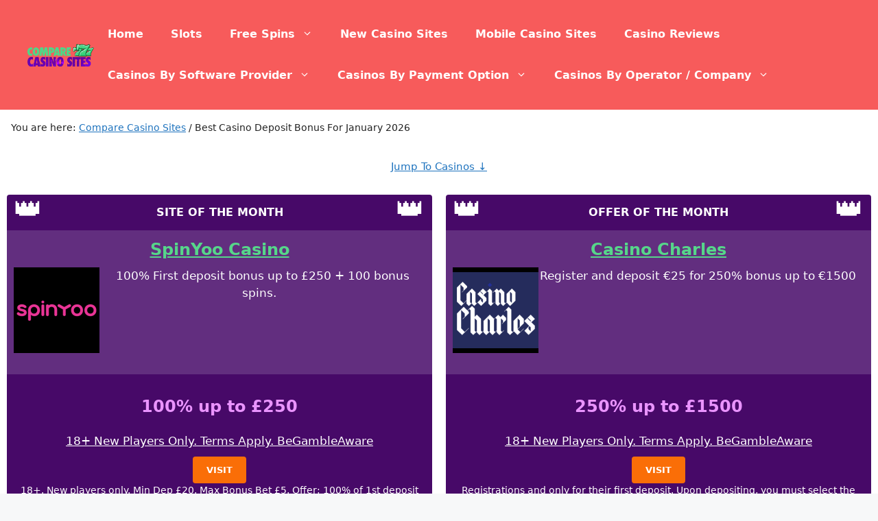

--- FILE ---
content_type: text/html; charset=UTF-8
request_url: https://comparecasinosites.com/deposit-bonus/
body_size: 32668
content:
<!DOCTYPE html>
<html lang="en-GB">
<head><meta charset="UTF-8"><script>if(navigator.userAgent.match(/MSIE|Internet Explorer/i)||navigator.userAgent.match(/Trident\/7\..*?rv:11/i)){var href=document.location.href;if(!href.match(/[?&]nowprocket/)){if(href.indexOf("?")==-1){if(href.indexOf("#")==-1){document.location.href=href+"?nowprocket=1"}else{document.location.href=href.replace("#","?nowprocket=1#")}}else{if(href.indexOf("#")==-1){document.location.href=href+"&nowprocket=1"}else{document.location.href=href.replace("#","&nowprocket=1#")}}}}</script><script>(()=>{class RocketLazyLoadScripts{constructor(){this.v="1.2.6",this.triggerEvents=["keydown","mousedown","mousemove","touchmove","touchstart","touchend","wheel"],this.userEventHandler=this.t.bind(this),this.touchStartHandler=this.i.bind(this),this.touchMoveHandler=this.o.bind(this),this.touchEndHandler=this.h.bind(this),this.clickHandler=this.u.bind(this),this.interceptedClicks=[],this.interceptedClickListeners=[],this.l(this),window.addEventListener("pageshow",(t=>{this.persisted=t.persisted,this.everythingLoaded&&this.m()})),this.CSPIssue=sessionStorage.getItem("rocketCSPIssue"),document.addEventListener("securitypolicyviolation",(t=>{this.CSPIssue||"script-src-elem"!==t.violatedDirective||"data"!==t.blockedURI||(this.CSPIssue=!0,sessionStorage.setItem("rocketCSPIssue",!0))})),document.addEventListener("DOMContentLoaded",(()=>{this.k()})),this.delayedScripts={normal:[],async:[],defer:[]},this.trash=[],this.allJQueries=[]}p(t){document.hidden?t.t():(this.triggerEvents.forEach((e=>window.addEventListener(e,t.userEventHandler,{passive:!0}))),window.addEventListener("touchstart",t.touchStartHandler,{passive:!0}),window.addEventListener("mousedown",t.touchStartHandler),document.addEventListener("visibilitychange",t.userEventHandler))}_(){this.triggerEvents.forEach((t=>window.removeEventListener(t,this.userEventHandler,{passive:!0}))),document.removeEventListener("visibilitychange",this.userEventHandler)}i(t){"HTML"!==t.target.tagName&&(window.addEventListener("touchend",this.touchEndHandler),window.addEventListener("mouseup",this.touchEndHandler),window.addEventListener("touchmove",this.touchMoveHandler,{passive:!0}),window.addEventListener("mousemove",this.touchMoveHandler),t.target.addEventListener("click",this.clickHandler),this.L(t.target,!0),this.S(t.target,"onclick","rocket-onclick"),this.C())}o(t){window.removeEventListener("touchend",this.touchEndHandler),window.removeEventListener("mouseup",this.touchEndHandler),window.removeEventListener("touchmove",this.touchMoveHandler,{passive:!0}),window.removeEventListener("mousemove",this.touchMoveHandler),t.target.removeEventListener("click",this.clickHandler),this.L(t.target,!1),this.S(t.target,"rocket-onclick","onclick"),this.M()}h(){window.removeEventListener("touchend",this.touchEndHandler),window.removeEventListener("mouseup",this.touchEndHandler),window.removeEventListener("touchmove",this.touchMoveHandler,{passive:!0}),window.removeEventListener("mousemove",this.touchMoveHandler)}u(t){t.target.removeEventListener("click",this.clickHandler),this.L(t.target,!1),this.S(t.target,"rocket-onclick","onclick"),this.interceptedClicks.push(t),t.preventDefault(),t.stopPropagation(),t.stopImmediatePropagation(),this.M()}O(){window.removeEventListener("touchstart",this.touchStartHandler,{passive:!0}),window.removeEventListener("mousedown",this.touchStartHandler),this.interceptedClicks.forEach((t=>{t.target.dispatchEvent(new MouseEvent("click",{view:t.view,bubbles:!0,cancelable:!0}))}))}l(t){EventTarget.prototype.addEventListenerWPRocketBase=EventTarget.prototype.addEventListener,EventTarget.prototype.addEventListener=function(e,i,o){"click"!==e||t.windowLoaded||i===t.clickHandler||t.interceptedClickListeners.push({target:this,func:i,options:o}),(this||window).addEventListenerWPRocketBase(e,i,o)}}L(t,e){this.interceptedClickListeners.forEach((i=>{i.target===t&&(e?t.removeEventListener("click",i.func,i.options):t.addEventListener("click",i.func,i.options))})),t.parentNode!==document.documentElement&&this.L(t.parentNode,e)}D(){return new Promise((t=>{this.P?this.M=t:t()}))}C(){this.P=!0}M(){this.P=!1}S(t,e,i){t.hasAttribute&&t.hasAttribute(e)&&(event.target.setAttribute(i,event.target.getAttribute(e)),event.target.removeAttribute(e))}t(){this._(this),"loading"===document.readyState?document.addEventListener("DOMContentLoaded",this.R.bind(this)):this.R()}k(){let t=[];document.querySelectorAll("script[type=rocketlazyloadscript][data-rocket-src]").forEach((e=>{let i=e.getAttribute("data-rocket-src");if(i&&!i.startsWith("data:")){0===i.indexOf("//")&&(i=location.protocol+i);try{const o=new URL(i).origin;o!==location.origin&&t.push({src:o,crossOrigin:e.crossOrigin||"module"===e.getAttribute("data-rocket-type")})}catch(t){}}})),t=[...new Map(t.map((t=>[JSON.stringify(t),t]))).values()],this.T(t,"preconnect")}async R(){this.lastBreath=Date.now(),this.j(this),this.F(this),this.I(),this.W(),this.q(),await this.A(this.delayedScripts.normal),await this.A(this.delayedScripts.defer),await this.A(this.delayedScripts.async);try{await this.U(),await this.H(this),await this.J()}catch(t){console.error(t)}window.dispatchEvent(new Event("rocket-allScriptsLoaded")),this.everythingLoaded=!0,this.D().then((()=>{this.O()})),this.N()}W(){document.querySelectorAll("script[type=rocketlazyloadscript]").forEach((t=>{t.hasAttribute("data-rocket-src")?t.hasAttribute("async")&&!1!==t.async?this.delayedScripts.async.push(t):t.hasAttribute("defer")&&!1!==t.defer||"module"===t.getAttribute("data-rocket-type")?this.delayedScripts.defer.push(t):this.delayedScripts.normal.push(t):this.delayedScripts.normal.push(t)}))}async B(t){if(await this.G(),!0!==t.noModule||!("noModule"in HTMLScriptElement.prototype))return new Promise((e=>{let i;function o(){(i||t).setAttribute("data-rocket-status","executed"),e()}try{if(navigator.userAgent.indexOf("Firefox/")>0||""===navigator.vendor||this.CSPIssue)i=document.createElement("script"),[...t.attributes].forEach((t=>{let e=t.nodeName;"type"!==e&&("data-rocket-type"===e&&(e="type"),"data-rocket-src"===e&&(e="src"),i.setAttribute(e,t.nodeValue))})),t.text&&(i.text=t.text),i.hasAttribute("src")?(i.addEventListener("load",o),i.addEventListener("error",(function(){i.setAttribute("data-rocket-status","failed-network"),e()})),setTimeout((()=>{i.isConnected||e()}),1)):(i.text=t.text,o()),t.parentNode.replaceChild(i,t);else{const i=t.getAttribute("data-rocket-type"),s=t.getAttribute("data-rocket-src");i?(t.type=i,t.removeAttribute("data-rocket-type")):t.removeAttribute("type"),t.addEventListener("load",o),t.addEventListener("error",(i=>{this.CSPIssue&&i.target.src.startsWith("data:")?(console.log("WPRocket: data-uri blocked by CSP -> fallback"),t.removeAttribute("src"),this.B(t).then(e)):(t.setAttribute("data-rocket-status","failed-network"),e())})),s?(t.removeAttribute("data-rocket-src"),t.src=s):t.src="data:text/javascript;base64,"+window.btoa(unescape(encodeURIComponent(t.text)))}}catch(i){t.setAttribute("data-rocket-status","failed-transform"),e()}}));t.setAttribute("data-rocket-status","skipped")}async A(t){const e=t.shift();return e&&e.isConnected?(await this.B(e),this.A(t)):Promise.resolve()}q(){this.T([...this.delayedScripts.normal,...this.delayedScripts.defer,...this.delayedScripts.async],"preload")}T(t,e){var i=document.createDocumentFragment();t.forEach((t=>{const o=t.getAttribute&&t.getAttribute("data-rocket-src")||t.src;if(o&&!o.startsWith("data:")){const s=document.createElement("link");s.href=o,s.rel=e,"preconnect"!==e&&(s.as="script"),t.getAttribute&&"module"===t.getAttribute("data-rocket-type")&&(s.crossOrigin=!0),t.crossOrigin&&(s.crossOrigin=t.crossOrigin),t.integrity&&(s.integrity=t.integrity),i.appendChild(s),this.trash.push(s)}})),document.head.appendChild(i)}j(t){let e={};function i(i,o){return e[o].eventsToRewrite.indexOf(i)>=0&&!t.everythingLoaded?"rocket-"+i:i}function o(t,o){!function(t){e[t]||(e[t]={originalFunctions:{add:t.addEventListener,remove:t.removeEventListener},eventsToRewrite:[]},t.addEventListener=function(){arguments[0]=i(arguments[0],t),e[t].originalFunctions.add.apply(t,arguments)},t.removeEventListener=function(){arguments[0]=i(arguments[0],t),e[t].originalFunctions.remove.apply(t,arguments)})}(t),e[t].eventsToRewrite.push(o)}function s(e,i){let o=e[i];e[i]=null,Object.defineProperty(e,i,{get:()=>o||function(){},set(s){t.everythingLoaded?o=s:e["rocket"+i]=o=s}})}o(document,"DOMContentLoaded"),o(window,"DOMContentLoaded"),o(window,"load"),o(window,"pageshow"),o(document,"readystatechange"),s(document,"onreadystatechange"),s(window,"onload"),s(window,"onpageshow");try{Object.defineProperty(document,"readyState",{get:()=>t.rocketReadyState,set(e){t.rocketReadyState=e},configurable:!0}),document.readyState="loading"}catch(t){console.log("WPRocket DJE readyState conflict, bypassing")}}F(t){let e;function i(e){return t.everythingLoaded?e:e.split(" ").map((t=>"load"===t||0===t.indexOf("load.")?"rocket-jquery-load":t)).join(" ")}function o(o){function s(t){const e=o.fn[t];o.fn[t]=o.fn.init.prototype[t]=function(){return this[0]===window&&("string"==typeof arguments[0]||arguments[0]instanceof String?arguments[0]=i(arguments[0]):"object"==typeof arguments[0]&&Object.keys(arguments[0]).forEach((t=>{const e=arguments[0][t];delete arguments[0][t],arguments[0][i(t)]=e}))),e.apply(this,arguments),this}}o&&o.fn&&!t.allJQueries.includes(o)&&(o.fn.ready=o.fn.init.prototype.ready=function(e){return t.domReadyFired?e.bind(document)(o):document.addEventListener("rocket-DOMContentLoaded",(()=>e.bind(document)(o))),o([])},s("on"),s("one"),t.allJQueries.push(o)),e=o}o(window.jQuery),Object.defineProperty(window,"jQuery",{get:()=>e,set(t){o(t)}})}async H(t){const e=document.querySelector("script[data-webpack]");e&&(await async function(){return new Promise((t=>{e.addEventListener("load",t),e.addEventListener("error",t)}))}(),await t.K(),await t.H(t))}async U(){this.domReadyFired=!0;try{document.readyState="interactive"}catch(t){}await this.G(),document.dispatchEvent(new Event("rocket-readystatechange")),await this.G(),document.rocketonreadystatechange&&document.rocketonreadystatechange(),await this.G(),document.dispatchEvent(new Event("rocket-DOMContentLoaded")),await this.G(),window.dispatchEvent(new Event("rocket-DOMContentLoaded"))}async J(){try{document.readyState="complete"}catch(t){}await this.G(),document.dispatchEvent(new Event("rocket-readystatechange")),await this.G(),document.rocketonreadystatechange&&document.rocketonreadystatechange(),await this.G(),window.dispatchEvent(new Event("rocket-load")),await this.G(),window.rocketonload&&window.rocketonload(),await this.G(),this.allJQueries.forEach((t=>t(window).trigger("rocket-jquery-load"))),await this.G();const t=new Event("rocket-pageshow");t.persisted=this.persisted,window.dispatchEvent(t),await this.G(),window.rocketonpageshow&&window.rocketonpageshow({persisted:this.persisted}),this.windowLoaded=!0}m(){document.onreadystatechange&&document.onreadystatechange(),window.onload&&window.onload(),window.onpageshow&&window.onpageshow({persisted:this.persisted})}I(){const t=new Map;document.write=document.writeln=function(e){const i=document.currentScript;i||console.error("WPRocket unable to document.write this: "+e);const o=document.createRange(),s=i.parentElement;let n=t.get(i);void 0===n&&(n=i.nextSibling,t.set(i,n));const c=document.createDocumentFragment();o.setStart(c,0),c.appendChild(o.createContextualFragment(e)),s.insertBefore(c,n)}}async G(){Date.now()-this.lastBreath>45&&(await this.K(),this.lastBreath=Date.now())}async K(){return document.hidden?new Promise((t=>setTimeout(t))):new Promise((t=>requestAnimationFrame(t)))}N(){this.trash.forEach((t=>t.remove()))}static run(){const t=new RocketLazyLoadScripts;t.p(t)}}RocketLazyLoadScripts.run()})();</script>
	
	<meta name='robots' content='index, follow, max-image-preview:large, max-snippet:-1, max-video-preview:-1' />
<meta name="viewport" content="width=device-width, initial-scale=1">
	<!-- This site is optimized with the Yoast SEO plugin v23.5 - https://yoast.com/wordpress/plugins/seo/ -->
	<link rel="canonical" href="https://comparecasinosites.com/deposit-bonus/" />
	<meta property="og:locale" content="en_GB" />
	<meta property="og:type" content="article" />
	<meta property="og:url" content="https://comparecasinosites.com/deposit-bonus/" />
	<meta property="og:site_name" content="Compare Casino Sites" />
	<meta property="article:modified_time" content="2024-02-06T16:08:15+00:00" />
	<meta name="twitter:card" content="summary_large_image" />
	<meta name="twitter:label1" content="Estimated reading time" />
	<meta name="twitter:data1" content="14 minutes" />
	<script type="application/ld+json" class="yoast-schema-graph">{"@context":"https://schema.org","@graph":[{"@type":"WebPage","@id":"https://comparecasinosites.com/deposit-bonus/","url":"https://comparecasinosites.com/deposit-bonus/","name":"Best Casino Deposit Bonus for January 2026 - Compare Casino Sites","isPartOf":{"@id":"https://comparecasinosites.com/#website"},"datePublished":"2015-08-13T23:07:37+00:00","dateModified":"2024-02-06T16:08:15+00:00","description":"The biggest and best online casino bonuses to be claimed in January 2026 ✅ Choose your next casino by deposit welcome bonus from the extensive list here","breadcrumb":{"@id":"https://comparecasinosites.com/deposit-bonus/#breadcrumb"},"inLanguage":"en-GB","potentialAction":[{"@type":"ReadAction","target":["https://comparecasinosites.com/deposit-bonus/"]}]},{"@type":"BreadcrumbList","@id":"https://comparecasinosites.com/deposit-bonus/#breadcrumb","itemListElement":[{"@type":"ListItem","position":1,"name":"Home","item":"https://comparecasinosites.com/"},{"@type":"ListItem","position":2,"name":"Deposit Bonus"}]},{"@type":"WebSite","@id":"https://comparecasinosites.com/#website","url":"https://comparecasinosites.com/","name":"Compare Casino Sites","description":"The Best Online Casino Sites &amp; Slots Compared","publisher":{"@id":"https://comparecasinosites.com/#organization"},"potentialAction":[{"@type":"SearchAction","target":{"@type":"EntryPoint","urlTemplate":"https://comparecasinosites.com/?s={search_term_string}"},"query-input":{"@type":"PropertyValueSpecification","valueRequired":true,"valueName":"search_term_string"}}],"inLanguage":"en-GB"},{"@type":"Organization","@id":"https://comparecasinosites.com/#organization","name":"Compare Casino Sites","url":"https://comparecasinosites.com/","logo":{"@type":"ImageObject","inLanguage":"en-GB","@id":"https://comparecasinosites.com/#/schema/logo/image/","url":"https://comparecasinosites.com/wp-content/uploads/2022/10/compare-casino-sites.webp","contentUrl":"https://comparecasinosites.com/wp-content/uploads/2022/10/compare-casino-sites.webp","width":337,"height":120,"caption":"Compare Casino Sites"},"image":{"@id":"https://comparecasinosites.com/#/schema/logo/image/"}}]}</script>
	<!-- / Yoast SEO plugin. -->


<link rel='dns-prefetch' href='//ajax.googleapis.com' />
<link rel='dns-prefetch' href='//www.googletagmanager.com' />

<style id='wp-img-auto-sizes-contain-inline-css'>
img:is([sizes=auto i],[sizes^="auto," i]){contain-intrinsic-size:3000px 1500px}
/*# sourceURL=wp-img-auto-sizes-contain-inline-css */
</style>
<style id='wp-block-library-inline-css'>
:root{--wp-admin-theme-color:#007cba;--wp-admin-theme-color--rgb:0,124,186;--wp-admin-theme-color-darker-10:#006ba1;--wp-admin-theme-color-darker-10--rgb:0,107,161;--wp-admin-theme-color-darker-20:#005a87;--wp-admin-theme-color-darker-20--rgb:0,90,135;--wp-admin-border-width-focus:2px;--wp-block-synced-color:#7a00df;--wp-block-synced-color--rgb:122,0,223;--wp-bound-block-color:var(--wp-block-synced-color)}@media (min-resolution:192dpi){:root{--wp-admin-border-width-focus:1.5px}}.wp-element-button{cursor:pointer}:root{--wp--preset--font-size--normal:16px;--wp--preset--font-size--huge:42px}:root .has-very-light-gray-background-color{background-color:#eee}:root .has-very-dark-gray-background-color{background-color:#313131}:root .has-very-light-gray-color{color:#eee}:root .has-very-dark-gray-color{color:#313131}:root .has-vivid-green-cyan-to-vivid-cyan-blue-gradient-background{background:linear-gradient(135deg,#00d084,#0693e3)}:root .has-purple-crush-gradient-background{background:linear-gradient(135deg,#34e2e4,#4721fb 50%,#ab1dfe)}:root .has-hazy-dawn-gradient-background{background:linear-gradient(135deg,#faaca8,#dad0ec)}:root .has-subdued-olive-gradient-background{background:linear-gradient(135deg,#fafae1,#67a671)}:root .has-atomic-cream-gradient-background{background:linear-gradient(135deg,#fdd79a,#004a59)}:root .has-nightshade-gradient-background{background:linear-gradient(135deg,#330968,#31cdcf)}:root .has-midnight-gradient-background{background:linear-gradient(135deg,#020381,#2874fc)}.has-regular-font-size{font-size:1em}.has-larger-font-size{font-size:2.625em}.has-normal-font-size{font-size:var(--wp--preset--font-size--normal)}.has-huge-font-size{font-size:var(--wp--preset--font-size--huge)}.has-text-align-center{text-align:center}.has-text-align-left{text-align:left}.has-text-align-right{text-align:right}#end-resizable-editor-section{display:none}.aligncenter{clear:both}.items-justified-left{justify-content:flex-start}.items-justified-center{justify-content:center}.items-justified-right{justify-content:flex-end}.items-justified-space-between{justify-content:space-between}.screen-reader-text{clip:rect(1px,1px,1px,1px);word-wrap:normal!important;border:0;clip-path:inset(50%);height:1px;margin:-1px;overflow:hidden;padding:0;position:absolute;width:1px}.screen-reader-text:focus{clip:auto!important;background-color:#ddd;clip-path:none;color:#444;display:block;font-size:1em;height:auto;left:5px;line-height:normal;padding:15px 23px 14px;text-decoration:none;top:5px;width:auto;z-index:100000}html :where(.has-border-color){border-style:solid}html :where([style*=border-top-color]){border-top-style:solid}html :where([style*=border-right-color]){border-right-style:solid}html :where([style*=border-bottom-color]){border-bottom-style:solid}html :where([style*=border-left-color]){border-left-style:solid}html :where([style*=border-width]){border-style:solid}html :where([style*=border-top-width]){border-top-style:solid}html :where([style*=border-right-width]){border-right-style:solid}html :where([style*=border-bottom-width]){border-bottom-style:solid}html :where([style*=border-left-width]){border-left-style:solid}html :where(img[class*=wp-image-]){height:auto;max-width:100%}:where(figure){margin:0 0 1em}html :where(.is-position-sticky){--wp-admin--admin-bar--position-offset:var(--wp-admin--admin-bar--height,0px)}@media screen and (max-width:600px){html :where(.is-position-sticky){--wp-admin--admin-bar--position-offset:0px}}

/*# sourceURL=wp-block-library-inline-css */
</style><style id='global-styles-inline-css'>
:root{--wp--preset--aspect-ratio--square: 1;--wp--preset--aspect-ratio--4-3: 4/3;--wp--preset--aspect-ratio--3-4: 3/4;--wp--preset--aspect-ratio--3-2: 3/2;--wp--preset--aspect-ratio--2-3: 2/3;--wp--preset--aspect-ratio--16-9: 16/9;--wp--preset--aspect-ratio--9-16: 9/16;--wp--preset--color--black: #000000;--wp--preset--color--cyan-bluish-gray: #abb8c3;--wp--preset--color--white: #ffffff;--wp--preset--color--pale-pink: #f78da7;--wp--preset--color--vivid-red: #cf2e2e;--wp--preset--color--luminous-vivid-orange: #ff6900;--wp--preset--color--luminous-vivid-amber: #fcb900;--wp--preset--color--light-green-cyan: #7bdcb5;--wp--preset--color--vivid-green-cyan: #00d084;--wp--preset--color--pale-cyan-blue: #8ed1fc;--wp--preset--color--vivid-cyan-blue: #0693e3;--wp--preset--color--vivid-purple: #9b51e0;--wp--preset--color--contrast: var(--contrast);--wp--preset--color--contrast-2: var(--contrast-2);--wp--preset--color--contrast-3: var(--contrast-3);--wp--preset--color--base: var(--base);--wp--preset--color--base-2: var(--base-2);--wp--preset--color--base-3: var(--base-3);--wp--preset--color--accent: var(--accent);--wp--preset--color--global-color-8: var(--global-color-8);--wp--preset--gradient--vivid-cyan-blue-to-vivid-purple: linear-gradient(135deg,rgba(6,147,227,1) 0%,rgb(155,81,224) 100%);--wp--preset--gradient--light-green-cyan-to-vivid-green-cyan: linear-gradient(135deg,rgb(122,220,180) 0%,rgb(0,208,130) 100%);--wp--preset--gradient--luminous-vivid-amber-to-luminous-vivid-orange: linear-gradient(135deg,rgba(252,185,0,1) 0%,rgba(255,105,0,1) 100%);--wp--preset--gradient--luminous-vivid-orange-to-vivid-red: linear-gradient(135deg,rgba(255,105,0,1) 0%,rgb(207,46,46) 100%);--wp--preset--gradient--very-light-gray-to-cyan-bluish-gray: linear-gradient(135deg,rgb(238,238,238) 0%,rgb(169,184,195) 100%);--wp--preset--gradient--cool-to-warm-spectrum: linear-gradient(135deg,rgb(74,234,220) 0%,rgb(151,120,209) 20%,rgb(207,42,186) 40%,rgb(238,44,130) 60%,rgb(251,105,98) 80%,rgb(254,248,76) 100%);--wp--preset--gradient--blush-light-purple: linear-gradient(135deg,rgb(255,206,236) 0%,rgb(152,150,240) 100%);--wp--preset--gradient--blush-bordeaux: linear-gradient(135deg,rgb(254,205,165) 0%,rgb(254,45,45) 50%,rgb(107,0,62) 100%);--wp--preset--gradient--luminous-dusk: linear-gradient(135deg,rgb(255,203,112) 0%,rgb(199,81,192) 50%,rgb(65,88,208) 100%);--wp--preset--gradient--pale-ocean: linear-gradient(135deg,rgb(255,245,203) 0%,rgb(182,227,212) 50%,rgb(51,167,181) 100%);--wp--preset--gradient--electric-grass: linear-gradient(135deg,rgb(202,248,128) 0%,rgb(113,206,126) 100%);--wp--preset--gradient--midnight: linear-gradient(135deg,rgb(2,3,129) 0%,rgb(40,116,252) 100%);--wp--preset--font-size--small: 13px;--wp--preset--font-size--medium: 20px;--wp--preset--font-size--large: 36px;--wp--preset--font-size--x-large: 42px;--wp--preset--spacing--20: 0.44rem;--wp--preset--spacing--30: 0.67rem;--wp--preset--spacing--40: 1rem;--wp--preset--spacing--50: 1.5rem;--wp--preset--spacing--60: 2.25rem;--wp--preset--spacing--70: 3.38rem;--wp--preset--spacing--80: 5.06rem;--wp--preset--shadow--natural: 6px 6px 9px rgba(0, 0, 0, 0.2);--wp--preset--shadow--deep: 12px 12px 50px rgba(0, 0, 0, 0.4);--wp--preset--shadow--sharp: 6px 6px 0px rgba(0, 0, 0, 0.2);--wp--preset--shadow--outlined: 6px 6px 0px -3px rgba(255, 255, 255, 1), 6px 6px rgba(0, 0, 0, 1);--wp--preset--shadow--crisp: 6px 6px 0px rgba(0, 0, 0, 1);}:where(.is-layout-flex){gap: 0.5em;}:where(.is-layout-grid){gap: 0.5em;}body .is-layout-flex{display: flex;}.is-layout-flex{flex-wrap: wrap;align-items: center;}.is-layout-flex > :is(*, div){margin: 0;}body .is-layout-grid{display: grid;}.is-layout-grid > :is(*, div){margin: 0;}:where(.wp-block-columns.is-layout-flex){gap: 2em;}:where(.wp-block-columns.is-layout-grid){gap: 2em;}:where(.wp-block-post-template.is-layout-flex){gap: 1.25em;}:where(.wp-block-post-template.is-layout-grid){gap: 1.25em;}.has-black-color{color: var(--wp--preset--color--black) !important;}.has-cyan-bluish-gray-color{color: var(--wp--preset--color--cyan-bluish-gray) !important;}.has-white-color{color: var(--wp--preset--color--white) !important;}.has-pale-pink-color{color: var(--wp--preset--color--pale-pink) !important;}.has-vivid-red-color{color: var(--wp--preset--color--vivid-red) !important;}.has-luminous-vivid-orange-color{color: var(--wp--preset--color--luminous-vivid-orange) !important;}.has-luminous-vivid-amber-color{color: var(--wp--preset--color--luminous-vivid-amber) !important;}.has-light-green-cyan-color{color: var(--wp--preset--color--light-green-cyan) !important;}.has-vivid-green-cyan-color{color: var(--wp--preset--color--vivid-green-cyan) !important;}.has-pale-cyan-blue-color{color: var(--wp--preset--color--pale-cyan-blue) !important;}.has-vivid-cyan-blue-color{color: var(--wp--preset--color--vivid-cyan-blue) !important;}.has-vivid-purple-color{color: var(--wp--preset--color--vivid-purple) !important;}.has-black-background-color{background-color: var(--wp--preset--color--black) !important;}.has-cyan-bluish-gray-background-color{background-color: var(--wp--preset--color--cyan-bluish-gray) !important;}.has-white-background-color{background-color: var(--wp--preset--color--white) !important;}.has-pale-pink-background-color{background-color: var(--wp--preset--color--pale-pink) !important;}.has-vivid-red-background-color{background-color: var(--wp--preset--color--vivid-red) !important;}.has-luminous-vivid-orange-background-color{background-color: var(--wp--preset--color--luminous-vivid-orange) !important;}.has-luminous-vivid-amber-background-color{background-color: var(--wp--preset--color--luminous-vivid-amber) !important;}.has-light-green-cyan-background-color{background-color: var(--wp--preset--color--light-green-cyan) !important;}.has-vivid-green-cyan-background-color{background-color: var(--wp--preset--color--vivid-green-cyan) !important;}.has-pale-cyan-blue-background-color{background-color: var(--wp--preset--color--pale-cyan-blue) !important;}.has-vivid-cyan-blue-background-color{background-color: var(--wp--preset--color--vivid-cyan-blue) !important;}.has-vivid-purple-background-color{background-color: var(--wp--preset--color--vivid-purple) !important;}.has-black-border-color{border-color: var(--wp--preset--color--black) !important;}.has-cyan-bluish-gray-border-color{border-color: var(--wp--preset--color--cyan-bluish-gray) !important;}.has-white-border-color{border-color: var(--wp--preset--color--white) !important;}.has-pale-pink-border-color{border-color: var(--wp--preset--color--pale-pink) !important;}.has-vivid-red-border-color{border-color: var(--wp--preset--color--vivid-red) !important;}.has-luminous-vivid-orange-border-color{border-color: var(--wp--preset--color--luminous-vivid-orange) !important;}.has-luminous-vivid-amber-border-color{border-color: var(--wp--preset--color--luminous-vivid-amber) !important;}.has-light-green-cyan-border-color{border-color: var(--wp--preset--color--light-green-cyan) !important;}.has-vivid-green-cyan-border-color{border-color: var(--wp--preset--color--vivid-green-cyan) !important;}.has-pale-cyan-blue-border-color{border-color: var(--wp--preset--color--pale-cyan-blue) !important;}.has-vivid-cyan-blue-border-color{border-color: var(--wp--preset--color--vivid-cyan-blue) !important;}.has-vivid-purple-border-color{border-color: var(--wp--preset--color--vivid-purple) !important;}.has-vivid-cyan-blue-to-vivid-purple-gradient-background{background: var(--wp--preset--gradient--vivid-cyan-blue-to-vivid-purple) !important;}.has-light-green-cyan-to-vivid-green-cyan-gradient-background{background: var(--wp--preset--gradient--light-green-cyan-to-vivid-green-cyan) !important;}.has-luminous-vivid-amber-to-luminous-vivid-orange-gradient-background{background: var(--wp--preset--gradient--luminous-vivid-amber-to-luminous-vivid-orange) !important;}.has-luminous-vivid-orange-to-vivid-red-gradient-background{background: var(--wp--preset--gradient--luminous-vivid-orange-to-vivid-red) !important;}.has-very-light-gray-to-cyan-bluish-gray-gradient-background{background: var(--wp--preset--gradient--very-light-gray-to-cyan-bluish-gray) !important;}.has-cool-to-warm-spectrum-gradient-background{background: var(--wp--preset--gradient--cool-to-warm-spectrum) !important;}.has-blush-light-purple-gradient-background{background: var(--wp--preset--gradient--blush-light-purple) !important;}.has-blush-bordeaux-gradient-background{background: var(--wp--preset--gradient--blush-bordeaux) !important;}.has-luminous-dusk-gradient-background{background: var(--wp--preset--gradient--luminous-dusk) !important;}.has-pale-ocean-gradient-background{background: var(--wp--preset--gradient--pale-ocean) !important;}.has-electric-grass-gradient-background{background: var(--wp--preset--gradient--electric-grass) !important;}.has-midnight-gradient-background{background: var(--wp--preset--gradient--midnight) !important;}.has-small-font-size{font-size: var(--wp--preset--font-size--small) !important;}.has-medium-font-size{font-size: var(--wp--preset--font-size--medium) !important;}.has-large-font-size{font-size: var(--wp--preset--font-size--large) !important;}.has-x-large-font-size{font-size: var(--wp--preset--font-size--x-large) !important;}
/*# sourceURL=global-styles-inline-css */
</style>

<style id='classic-theme-styles-inline-css'>
/*! This file is auto-generated */
.wp-block-button__link{color:#fff;background-color:#32373c;border-radius:9999px;box-shadow:none;text-decoration:none;padding:calc(.667em + 2px) calc(1.333em + 2px);font-size:1.125em}.wp-block-file__button{background:#32373c;color:#fff;text-decoration:none}
/*# sourceURL=/wp-includes/css/classic-themes.min.css */
</style>
<link data-minify="1" rel='stylesheet' id='wp-faq-schema-jquery-ui-css' href='https://comparecasinosites.com/wp-content/cache/background-css/comparecasinosites.com/wp-content/cache/min/1/wp-content/plugins/faq-schema-for-pages-and-posts/css/jquery-ui.css?ver=1722350032&wpr_t=1769083493' media='all' />
<link data-minify="1" rel='stylesheet' id='rateit-style-css' href='https://comparecasinosites.com/wp-content/cache/background-css/comparecasinosites.com/wp-content/cache/min/1/wp-content/themes/ccs/js/rateit/rateit.css?ver=1722350032&wpr_t=1769083493' media='all' />
<link rel='stylesheet' id='generate-comments-css' href='https://comparecasinosites.com/wp-content/themes/generatepress/assets/css/components/comments.min.css?ver=3.5.1' media='all' />
<link rel='stylesheet' id='generate-widget-areas-css' href='https://comparecasinosites.com/wp-content/themes/generatepress/assets/css/components/widget-areas.min.css?ver=3.5.1' media='all' />
<link rel='stylesheet' id='generate-style-css' href='https://comparecasinosites.com/wp-content/themes/generatepress/assets/css/main.min.css?ver=3.5.1' media='all' />
<style id='generate-style-inline-css'>
.is-right-sidebar{width:30%;}.is-left-sidebar{width:30%;}.site-content .content-area{width:100%;}@media (max-width: 800px){.main-navigation .menu-toggle,.sidebar-nav-mobile:not(#sticky-placeholder){display:block;}.main-navigation ul,.gen-sidebar-nav,.main-navigation:not(.slideout-navigation):not(.toggled) .main-nav > ul,.has-inline-mobile-toggle #site-navigation .inside-navigation > *:not(.navigation-search):not(.main-nav){display:none;}.nav-align-right .inside-navigation,.nav-align-center .inside-navigation{justify-content:space-between;}.has-inline-mobile-toggle .mobile-menu-control-wrapper{display:flex;flex-wrap:wrap;}.has-inline-mobile-toggle .inside-header{flex-direction:row;text-align:left;flex-wrap:wrap;}.has-inline-mobile-toggle .header-widget,.has-inline-mobile-toggle #site-navigation{flex-basis:100%;}.nav-float-left .has-inline-mobile-toggle #site-navigation{order:10;}}
.dynamic-author-image-rounded{border-radius:100%;}.dynamic-featured-image, .dynamic-author-image{vertical-align:middle;}.one-container.blog .dynamic-content-template:not(:last-child), .one-container.archive .dynamic-content-template:not(:last-child){padding-bottom:0px;}.dynamic-entry-excerpt > p:last-child{margin-bottom:0px;}
/*# sourceURL=generate-style-inline-css */
</style>
<link rel='stylesheet' id='generatepress-dynamic-css' href='https://comparecasinosites.com/wp-content/uploads/generatepress/style.min.css?ver=1728292856' media='all' />
<link rel='stylesheet' id='generate-child-css' href='https://comparecasinosites.com/wp-content/themes/ccs/style.css?ver=1706026973' media='all' />
<link rel='stylesheet' id='generate-blog-columns-css' href='https://comparecasinosites.com/wp-content/plugins/gp-premium/blog/functions/css/columns.min.css?ver=2.5.0' media='all' />
<link rel='stylesheet' id='generate-navigation-branding-css' href='https://comparecasinosites.com/wp-content/plugins/gp-premium/menu-plus/functions/css/navigation-branding-flex.min.css?ver=2.5.0' media='all' />
<style id='generate-navigation-branding-inline-css'>
.main-navigation.has-branding.grid-container .navigation-branding, .main-navigation.has-branding:not(.grid-container) .inside-navigation:not(.grid-container) .navigation-branding{margin-left:10px;}.main-navigation .sticky-navigation-logo, .main-navigation.navigation-stick .site-logo:not(.mobile-header-logo){display:none;}.main-navigation.navigation-stick .sticky-navigation-logo{display:block;}.navigation-branding img, .site-logo.mobile-header-logo img{height:60px;width:auto;}.navigation-branding .main-title{line-height:60px;}@media (max-width: 2010px){#site-navigation .navigation-branding, #sticky-navigation .navigation-branding{margin-left:10px;}}@media (max-width: 800px){.main-navigation.has-branding.nav-align-center .menu-bar-items, .main-navigation.has-sticky-branding.navigation-stick.nav-align-center .menu-bar-items{margin-left:auto;}.navigation-branding{margin-right:auto;margin-left:10px;}.navigation-branding .main-title, .mobile-header-navigation .site-logo{margin-left:10px;}}
/*# sourceURL=generate-navigation-branding-inline-css */
</style>
<script type="rocketlazyloadscript" data-rocket-src="https://comparecasinosites.com/wp-includes/js/jquery/jquery.min.js?ver=3.7.1" id="jquery-core-js" data-rocket-defer defer></script>
<script type="rocketlazyloadscript" data-minify="1" data-rocket-src="https://comparecasinosites.com/wp-content/cache/min/1/ajax/libs/jquery/1.9.1/jquery.min.js?ver=1722350032" id="jquery-js" data-rocket-defer defer></script>
<script type="rocketlazyloadscript" data-rocket-src="https://comparecasinosites.com/wp-content/themes/ccs/js/rateit/jquery.rateit.min.js?ver=6.9" id="rateit-js-js" data-rocket-defer defer></script>

<!-- Google tag (gtag.js) snippet added by Site Kit -->

<!-- Google Analytics snippet added by Site Kit -->
<script type="rocketlazyloadscript" data-rocket-src="https://www.googletagmanager.com/gtag/js?id=GT-NNXK9S3" id="google_gtagjs-js" async></script>
<script type="rocketlazyloadscript" id="google_gtagjs-js-after">
window.dataLayer = window.dataLayer || [];function gtag(){dataLayer.push(arguments);}
gtag("set","linker",{"domains":["comparecasinosites.com"]});
gtag("js", new Date());
gtag("set", "developer_id.dZTNiMT", true);
gtag("config", "GT-NNXK9S3");
//# sourceURL=google_gtagjs-js-after
</script>

<!-- End Google tag (gtag.js) snippet added by Site Kit -->
		<script type="application/ld+json">
			{"@context":"https:\/\/schema.org","@type":"FAQPage","mainEntity":[{"@type":"Question","name":"What are online casino bonuses?","acceptedAnswer":{"@type":"Answer","text":"Online casino bonuses are incentives offered by casinos to attract new players and retain existing ones. These can take the form of extra money credited to your account or free spins on slot games."}},{"@type":"Question","name":"How do casino bonuses work?","acceptedAnswer":{"@type":"Answer","text":"Casino bonuses usually work by matching a portion of your deposit with bonus funds. For example, a 100% match bonus would double your deposit. These bonuses often have wagering requirements, which require you to bet a certain amount before withdrawing the bonus or any winnings."}},{"@type":"Question","name":"What type of bonuses can I expect?","acceptedAnswer":{"@type":"Answer","text":"You can expect various types of bonuses such as welcome bonuses, deposit bonuses, no deposit bonuses, free spins, cashback bonuses, loyalty bonuses, and VIP bonuses. The type and amount can vary greatly between different casinos."}},{"@type":"Question","name":"Do bonuses have restrictions?","acceptedAnswer":{"@type":"Answer","text":"Yes, most bonuses come with restrictions known as 'wagering requirements' or 'playthrough'. This is the number of times you must wager the bonus money before you can withdraw it. Other restrictions may include game limitations, maximum bet amounts, or time limits"}},{"@type":"Question","name":"Can I claim multiple bonuses at online casinos?","acceptedAnswer":{"@type":"Answer","text":"Some online casinos allow you to claim multiple bonuses, but they usually must be used one at a time. Others may have rules against stacking bonuses. Always check the specific terms and conditions of each bonus."}},{"@type":"Question","name":"How do I claim a casino bonus?","acceptedAnswer":{"@type":"Answer","text":"Claiming a casino bonus usually involves registering an account, making a deposit, and then opting into the bonus. Some bonuses may require a bonus code. The process will be clearly explained in the terms and conditions of the bonus or the casino's promotional page."}}]}		</script>
		<meta name="generator" content="Site Kit by Google 1.136.0" /><link rel="pingback" href="https://comparecasinosites.com/xmlrpc.php">
<style> .post-32373 img {-webkit-filter: blur(5px);filter: blur(5px);}  .post-32378 img {-webkit-filter: blur(5px);filter: blur(5px);}  .post-32372 img {-webkit-filter: blur(5px);filter: blur(5px);}  .post-32168 img {-webkit-filter: blur(5px);filter: blur(5px);}  .post-32374 img {-webkit-filter: blur(5px);filter: blur(5px);}  .post-32377 img {-webkit-filter: blur(5px);filter: blur(5px);} </style>
<link rel="icon" href="https://comparecasinosites.com/wp-content/uploads/2024/02/cropped-7-32x32.png" sizes="32x32" />
<link rel="icon" href="https://comparecasinosites.com/wp-content/uploads/2024/02/cropped-7-192x192.png" sizes="192x192" />
<link rel="apple-touch-icon" href="https://comparecasinosites.com/wp-content/uploads/2024/02/cropped-7-180x180.png" />
<meta name="msapplication-TileImage" content="https://comparecasinosites.com/wp-content/uploads/2024/02/cropped-7-270x270.png" />
		<style id="wp-custom-css">
			.breadcrumbs {
	padding:16px;
	font-size:80%;
}
.jump {
	display:block;
	margin:auto;
	text-align:center;
font-size:90%;
	padding:20px;
	clear:both;
}
.dashicons-arrow-down-alt {
	text-decoration:none;
	font-size:90%;
	padding-top:5px;
}

.featured-container {
       
    left: 0;
	margin-top:10px;
    right: 0;
    background-color: rgba(255, 255, 255, 0.5); /* White with semi-transparency */
     /* Some padding above and below the content */
    box-sizing: border-box; /* Ensures padding is included in the width */
    z-index: 10;
	
}
.carousel-title {
    text-align: center; /* Center the title */
     /* Adjust the font size as needed */
   font-size:1.4em;
	font-weight:bolder;
    /* Add some space above the title */
    margin-bottom: 5px; /* Space between the title and the carousel */

}
.featured-carousel {
   display: flex;
    overflow-x: auto;
	 overflow-y: hidden;
    scroll-snap-type: x mandatory;
    min-width: 100%; /* Ensure the carousel takes at least full width of the screen */
    -webkit-overflow-scrolling: touch; /* Smooth scrolling on iOS */
	 margin-bottom: 10px;


}
/* Style the horizontal scrollbar */
.featured-carousel::-webkit-scrollbar {
  webkit-box-shadow: inset 0 0 6px rgba(0,0,0,0.3); 
    border-radius: 10px;
	
}

.featured-carousel::-webkit-scrollbar-thumb {
	
    border-radius: 10px;
	
    -webkit-box-shadow: inset 0 0 6px rgba(0,0,0,0.5); 
}


.featured-site {
 flex: none; /* Prevents the items from growing or shrinking */
    width: 95px;
    height: 95px;

	margin-bottom:10px;
    
    scroll-snap-align: start;
    margin-right: 10px; /* Space between items */
	position:relative;
}

.featured-site img {
    width: 100%;
		margin-left:4px;
    height: 100%;
}

.featured-offer {
    position: absolute;
    bottom: 0;
    left: 4px;
    width: 100%;

    padding-bottom:5px;
    display: flex;
    align-items: center;
    justify-content: center;
    background-color: rgba(0, 0, 0, 0.5); /* Semi-transparent overlay */
    color: white;
    font-size: 50%;
}

/* Hide carousel on desktop */
@media (min-width: 600px) {
    .featured-container {
        display: none;
    }
}



.info-headings {
	clear:both;
}
.listing {
	display:inline-block;
	width:180px;
	text-align:center;
}
.listing h2 {
	font-size:90%;

}
.columns {
	display:inline-block;
	float:left;
width:50%;
	text-align: center;
}
#casinos img {
	filter: none;
}
.site-
.best-sites {
  margin-bottom: 2rem; }

.best-site-bucket {
	margin:10px;
  border-radius: 4px;
  background-color: #470968;
  color: #fff;
  border-bottom: 4px solid #56d68a;
  margin-bottom: 1rem;
  min-height: 580px;}

  .best-site-bucket header {
    text-align: center;
    position: relative;
    padding: 10px 0; }

    .best-site-bucket header h3 {
   font-weight:bolder;
      color: #fff;
			font-size:95%;
      text-transform: uppercase;
      line-height: 32px;
      letter-spacing: 0;
      margin: 0; }
    .best-site-bucket header:before, .best-site-bucket header:after {
      position: absolute;
      content: '\01F451';
    font-size:2.5em;;
     
      top: -10px; }
    .best-site-bucket header:before {
      left: 10px; }
    .best-site-bucket header:after {
      right: 10px; }
  .best-site-bucket .best-site-detail {
	min-height: 210px;
	position: relative;
    padding: 10px;
    background-color: #622e7f; }
    .best-site-bucket .best-site-detail img {
      float: left; }

    .best-site-bucket .best-site-detail .detail-offset {
      margin-left: 135px; }
    .best-site-bucket .best-site-detail h4 {
      font-size: 1.5rem;
      font-weight: 700;
      color: #56d68a;
      margin-bottom: 0.5rem;
		text-align: center;

	  }
      .best-site-bucket .best-site-detail h4 a {
        color: #56d68a; }
    .best-site-bucket .best-site-detail p.summary {
      font-size: 0.75rem;
      margin-bottom: 0; }
  .best-site-bucket footer {
    padding: 20px; }
    .best-site-bucket footer .highlights {
      list-style: none;
      margin: 0;
      padding: 0;
      color: #ea94ff; }
    .best-site-bucket footer .button {
      background-color: #56d68a;
			
      font-size: 0.8125rem;
      margin-bottom: 0; }
      .best-site-bucket footer .button:hover {
        background-color: #fa6e07; }

best-site-detail .label-cover.exclusive {
  background: var(--wpr-bg-74db9728-1586-4fee-ad4a-2ba3cc2b409d) no-repeat 0 0;
  width: 65px;
  height: 65px;
  text-indent: 100%;
  white-space: nowrap;
  overflow: hidden;
  position: absolute;
  top: 53px;
  left: 10px;
}
footer .terms {
	font-size:80%;
}
footer .highlights li:first-child {
font-size:140%;
	font-weight:bolder;
}
footer .highlights li {
padding:10px;
}
footer .highlights a {
color:#fff;
}
footer .button {
font-size:80px;
}
.site-content {
	clear:both;
}

.products {
  margin-top:20px;
	border:0;
}
.products .be-gamble-aware-logo, .products .eighteen-logo  {
  padding-right:5px;
}

.products ul {
list-style:none;  
}

.products li {
  padding-top:6%;
  padding-bottom:2px;  
}

.column-3 span {
	color:#fef100;
	border:1px;
	font-size:16pt;
	text-shadow: 1px 0 0 #000, 0 -1px 0 #000, 0 1px 0 #000, -1px 0 0 #000;
}
.products tr {
  padding:10px;
  overflow: hidden;
  margin-bottom: 20px;
 
  border-radius: 5px;
  box-shadow: 0 0 1px 0 rgba(0, 0, 0);
display:block;
 vertical-align:top;

}
.products td {
  border:none;
  padding:10px;
}
.column-1 img {
    width:125px;
	height:125px;
    margin:0 auto;
  min-width:125px;
    position:relative;
}
.column-2 {
 text-align:center;
  font-weight:bolder;
}
.column-3 {
	font-size:80%;
}
.terms_text {
	font-size:80%;
}

.column-2 p {
  font-size:14px;
  line-height:22px;
 
  margin:1px !important;
}
.column-2 p a {
  line-height:36px;
  text-decoration:none;
  border-bottom:1px dashed;
}
.column-5 {

  clear: right;

  display: block;

padding:20px;
}
.letter-filters li{
display: inline-block; /* Displays items inline */
        flex: 0 0 auto;
	padding-right:20px;

}
.letter-filters {
 display: flex; /* Makes the list items align horizontally */
        overflow-x: auto; /* Enables horizontal scrolling */
        white-space: nowrap; /* Prevents wrapping of items to a new line */
        -webkit-overflow-scrolling: touch; /* Smooth scrolling on iOS devices */
        list-style-type: none; /* Removes default list styling */
	margin:auto;
	width:100%;
	font-size:110%;
        padding:0 0 20px 0; /* Removes default padding */

}
.button {
    background-color: #fa6e07 !important;
white-space: nowrap;
    border-radius: 4px;
    font-weight: 700;
    text-transform: uppercase;
}
.top-games {
	margin:10px;
	-webkit-border-radius: 0 0 4px 4px;
   border-radius: 0 0 4px 4px;
}

.top-games .more {
padding:20px;
width:100%;
	clear:both;
	display:relative;
}
.top-games .more .button {
	margin:auto;
	width:200px;
	display:block;
}


@media
only screen and (max-width: 760px),
(min-device-width: 768px) and (max-device-width: 1024px) {

	table,
	thead,
	tbody,
	th,
	td,
	tr {
		display: block;
	}
	.columns {
		display:block;
		width:100%;
	}
	

	.products thead tr {
		position: absolute;
		top: -9999px;
		left: -9999px;
   
	}

	
	.products td {
		border: 0px !important;
		border-bottom: 1px solid #eee;
		position: relative;
		
		text-align: center !important;
	}

	.column-3 {
		border: none;
		border-bottom: 1px solid #eee;
	text-align:center;
	 color: #000;
	
	}
	.column-3 ul {
	
		width:100%;
		margin:auto;
	}

	.products td:before {
		position: absolute;
		display: none;
		top: 0;
		left: 6px;
		width: 45%;
		padding-right: 10px;
		white-space: nowrap;
	}

}

@media
only screen and (min-width: 768px){

  .column-1{
    padding-left:20px;
    width:125px;
  }


.column-2 {
    width:980px;
}
.column-3 { 
width:500px;
	
  color: #000;

}
	

}
.sidegame-search-form {
	padding:20px;
	margin:auto;
	display:block;
	
}
.footer-bar {
	background-color:#FAFF05;
	width:100%;
}
.site-footer .inside-site-info {
	padding-right:0;
	padding-left: 0;
}
.site-footer .inside-site-info .copyright-bar {
	padding-right:10px;
	padding-left: 10px;
}

.take-time-to-think {
	width:100%;
	padding:40px;
	
	
}

/* Hide Featured Boxes on mobile */
@media screen and (max-width: 600px) {
    .columns {
        display: none;
    }
}
		</style>
		<noscript><style id="rocket-lazyload-nojs-css">.rll-youtube-player, [data-lazy-src]{display:none !important;}</style></noscript><style id="wpr-lazyload-bg-container"></style><style id="wpr-lazyload-bg-exclusion"></style>
<noscript>
<style id="wpr-lazyload-bg-nostyle">.ui-icon,.ui-widget-content .ui-icon{--wpr-bg-2ea75f99-cbc7-489a-a768-9a481a822ee0: url('https://comparecasinosites.com/wp-content/plugins/faq-schema-for-pages-and-posts/css/images/ui-icons_444444_256x240.png');}.ui-widget-header .ui-icon{--wpr-bg-160098df-61a7-4aef-97eb-03ed5c64e5fc: url('https://comparecasinosites.com/wp-content/plugins/faq-schema-for-pages-and-posts/css/images/ui-icons_444444_256x240.png');}.ui-state-hover .ui-icon,.ui-state-focus .ui-icon,.ui-button:hover .ui-icon,.ui-button:focus .ui-icon{--wpr-bg-5c0dcd5d-3d48-4d9b-a922-b295a5756328: url('https://comparecasinosites.com/wp-content/plugins/faq-schema-for-pages-and-posts/css/images/ui-icons_555555_256x240.png');}.ui-state-active .ui-icon,.ui-button:active .ui-icon{--wpr-bg-05c245d2-2019-4f2a-a18f-2ff8652a3c47: url('https://comparecasinosites.com/wp-content/plugins/faq-schema-for-pages-and-posts/css/images/ui-icons_ffffff_256x240.png');}.ui-state-highlight .ui-icon,.ui-button .ui-state-highlight.ui-icon{--wpr-bg-513fdcf7-6625-4484-9116-3fb9bd594493: url('https://comparecasinosites.com/wp-content/plugins/faq-schema-for-pages-and-posts/css/images/ui-icons_777620_256x240.png');}.ui-state-error .ui-icon,.ui-state-error-text .ui-icon{--wpr-bg-b0717c98-679e-4a70-8e54-da6e319c93d3: url('https://comparecasinosites.com/wp-content/plugins/faq-schema-for-pages-and-posts/css/images/ui-icons_cc0000_256x240.png');}.ui-button .ui-icon{--wpr-bg-391bc722-d232-4b6a-8c15-3e981dfc23fc: url('https://comparecasinosites.com/wp-content/plugins/faq-schema-for-pages-and-posts/css/images/ui-icons_777777_256x240.png');}.rateit .rateit-range{--wpr-bg-85789e99-b995-428b-970a-584b105d2297: url('https://comparecasinosites.com/wp-content/themes/ccs/js/rateit/star.gif');}.rateit .rateit-hover{--wpr-bg-7ff323f5-7779-4b1c-b617-e46c5925f0c2: url('https://comparecasinosites.com/wp-content/themes/ccs/js/rateit/star.gif');}.rateit .rateit-selected{--wpr-bg-f5f3e3bc-88a5-4058-b06a-e3291e20befe: url('https://comparecasinosites.com/wp-content/themes/ccs/js/rateit/star.gif');}.rateit .rateit-preset{--wpr-bg-60b298f1-29cc-4026-9711-88a0244efb41: url('https://comparecasinosites.com/wp-content/themes/ccs/js/rateit/star.gif');}.rateit .rateit-preset-rtl{--wpr-bg-3e28957b-a082-4f36-b5be-0721773c7ffe: url('https://comparecasinosites.com/wp-content/themes/ccs/js/rateit/star.gif');}.rateit button.rateit-reset{--wpr-bg-52a0976a-66a4-47fb-84b7-a6b2eb020907: url('https://comparecasinosites.com/wp-content/themes/ccs/js/rateit/delete.gif');}best-site-detail .label-cover.exclusive{--wpr-bg-74db9728-1586-4fee-ad4a-2ba3cc2b409d: url('https://comparecasinosites.com/wp-content/themes/ccs/images/exclusive.png');}</style>
</noscript>
<script type="application/javascript">const rocket_pairs = [{"selector":".ui-icon,.ui-widget-content .ui-icon","style":".ui-icon,.ui-widget-content .ui-icon{--wpr-bg-2ea75f99-cbc7-489a-a768-9a481a822ee0: url('https:\/\/comparecasinosites.com\/wp-content\/plugins\/faq-schema-for-pages-and-posts\/css\/images\/ui-icons_444444_256x240.png');}","hash":"2ea75f99-cbc7-489a-a768-9a481a822ee0","url":"https:\/\/comparecasinosites.com\/wp-content\/plugins\/faq-schema-for-pages-and-posts\/css\/images\/ui-icons_444444_256x240.png"},{"selector":".ui-widget-header .ui-icon","style":".ui-widget-header .ui-icon{--wpr-bg-160098df-61a7-4aef-97eb-03ed5c64e5fc: url('https:\/\/comparecasinosites.com\/wp-content\/plugins\/faq-schema-for-pages-and-posts\/css\/images\/ui-icons_444444_256x240.png');}","hash":"160098df-61a7-4aef-97eb-03ed5c64e5fc","url":"https:\/\/comparecasinosites.com\/wp-content\/plugins\/faq-schema-for-pages-and-posts\/css\/images\/ui-icons_444444_256x240.png"},{"selector":".ui-state-hover .ui-icon,.ui-state-focus .ui-icon,.ui-button .ui-icon","style":".ui-state-hover .ui-icon,.ui-state-focus .ui-icon,.ui-button:hover .ui-icon,.ui-button:focus .ui-icon{--wpr-bg-5c0dcd5d-3d48-4d9b-a922-b295a5756328: url('https:\/\/comparecasinosites.com\/wp-content\/plugins\/faq-schema-for-pages-and-posts\/css\/images\/ui-icons_555555_256x240.png');}","hash":"5c0dcd5d-3d48-4d9b-a922-b295a5756328","url":"https:\/\/comparecasinosites.com\/wp-content\/plugins\/faq-schema-for-pages-and-posts\/css\/images\/ui-icons_555555_256x240.png"},{"selector":".ui-state-active .ui-icon,.ui-button .ui-icon","style":".ui-state-active .ui-icon,.ui-button:active .ui-icon{--wpr-bg-05c245d2-2019-4f2a-a18f-2ff8652a3c47: url('https:\/\/comparecasinosites.com\/wp-content\/plugins\/faq-schema-for-pages-and-posts\/css\/images\/ui-icons_ffffff_256x240.png');}","hash":"05c245d2-2019-4f2a-a18f-2ff8652a3c47","url":"https:\/\/comparecasinosites.com\/wp-content\/plugins\/faq-schema-for-pages-and-posts\/css\/images\/ui-icons_ffffff_256x240.png"},{"selector":".ui-state-highlight .ui-icon,.ui-button .ui-state-highlight.ui-icon","style":".ui-state-highlight .ui-icon,.ui-button .ui-state-highlight.ui-icon{--wpr-bg-513fdcf7-6625-4484-9116-3fb9bd594493: url('https:\/\/comparecasinosites.com\/wp-content\/plugins\/faq-schema-for-pages-and-posts\/css\/images\/ui-icons_777620_256x240.png');}","hash":"513fdcf7-6625-4484-9116-3fb9bd594493","url":"https:\/\/comparecasinosites.com\/wp-content\/plugins\/faq-schema-for-pages-and-posts\/css\/images\/ui-icons_777620_256x240.png"},{"selector":".ui-state-error .ui-icon,.ui-state-error-text .ui-icon","style":".ui-state-error .ui-icon,.ui-state-error-text .ui-icon{--wpr-bg-b0717c98-679e-4a70-8e54-da6e319c93d3: url('https:\/\/comparecasinosites.com\/wp-content\/plugins\/faq-schema-for-pages-and-posts\/css\/images\/ui-icons_cc0000_256x240.png');}","hash":"b0717c98-679e-4a70-8e54-da6e319c93d3","url":"https:\/\/comparecasinosites.com\/wp-content\/plugins\/faq-schema-for-pages-and-posts\/css\/images\/ui-icons_cc0000_256x240.png"},{"selector":".ui-button .ui-icon","style":".ui-button .ui-icon{--wpr-bg-391bc722-d232-4b6a-8c15-3e981dfc23fc: url('https:\/\/comparecasinosites.com\/wp-content\/plugins\/faq-schema-for-pages-and-posts\/css\/images\/ui-icons_777777_256x240.png');}","hash":"391bc722-d232-4b6a-8c15-3e981dfc23fc","url":"https:\/\/comparecasinosites.com\/wp-content\/plugins\/faq-schema-for-pages-and-posts\/css\/images\/ui-icons_777777_256x240.png"},{"selector":".rateit .rateit-range","style":".rateit .rateit-range{--wpr-bg-85789e99-b995-428b-970a-584b105d2297: url('https:\/\/comparecasinosites.com\/wp-content\/themes\/ccs\/js\/rateit\/star.gif');}","hash":"85789e99-b995-428b-970a-584b105d2297","url":"https:\/\/comparecasinosites.com\/wp-content\/themes\/ccs\/js\/rateit\/star.gif"},{"selector":".rateit .rateit-hover","style":".rateit .rateit-hover{--wpr-bg-7ff323f5-7779-4b1c-b617-e46c5925f0c2: url('https:\/\/comparecasinosites.com\/wp-content\/themes\/ccs\/js\/rateit\/star.gif');}","hash":"7ff323f5-7779-4b1c-b617-e46c5925f0c2","url":"https:\/\/comparecasinosites.com\/wp-content\/themes\/ccs\/js\/rateit\/star.gif"},{"selector":".rateit .rateit-selected","style":".rateit .rateit-selected{--wpr-bg-f5f3e3bc-88a5-4058-b06a-e3291e20befe: url('https:\/\/comparecasinosites.com\/wp-content\/themes\/ccs\/js\/rateit\/star.gif');}","hash":"f5f3e3bc-88a5-4058-b06a-e3291e20befe","url":"https:\/\/comparecasinosites.com\/wp-content\/themes\/ccs\/js\/rateit\/star.gif"},{"selector":".rateit .rateit-preset","style":".rateit .rateit-preset{--wpr-bg-60b298f1-29cc-4026-9711-88a0244efb41: url('https:\/\/comparecasinosites.com\/wp-content\/themes\/ccs\/js\/rateit\/star.gif');}","hash":"60b298f1-29cc-4026-9711-88a0244efb41","url":"https:\/\/comparecasinosites.com\/wp-content\/themes\/ccs\/js\/rateit\/star.gif"},{"selector":".rateit .rateit-preset-rtl","style":".rateit .rateit-preset-rtl{--wpr-bg-3e28957b-a082-4f36-b5be-0721773c7ffe: url('https:\/\/comparecasinosites.com\/wp-content\/themes\/ccs\/js\/rateit\/star.gif');}","hash":"3e28957b-a082-4f36-b5be-0721773c7ffe","url":"https:\/\/comparecasinosites.com\/wp-content\/themes\/ccs\/js\/rateit\/star.gif"},{"selector":".rateit button.rateit-reset","style":".rateit button.rateit-reset{--wpr-bg-52a0976a-66a4-47fb-84b7-a6b2eb020907: url('https:\/\/comparecasinosites.com\/wp-content\/themes\/ccs\/js\/rateit\/delete.gif');}","hash":"52a0976a-66a4-47fb-84b7-a6b2eb020907","url":"https:\/\/comparecasinosites.com\/wp-content\/themes\/ccs\/js\/rateit\/delete.gif"},{"selector":"best-site-detail .label-cover.exclusive","style":"best-site-detail .label-cover.exclusive{--wpr-bg-74db9728-1586-4fee-ad4a-2ba3cc2b409d: url('https:\/\/comparecasinosites.com\/wp-content\/themes\/ccs\/images\/exclusive.png');}","hash":"74db9728-1586-4fee-ad4a-2ba3cc2b409d","url":"https:\/\/comparecasinosites.com\/wp-content\/themes\/ccs\/images\/exclusive.png"}]; const rocket_excluded_pairs = [];</script></head>

<body class="wp-singular page-template-default page page-id-571 wp-custom-logo wp-embed-responsive wp-theme-generatepress wp-child-theme-ccs post-image-aligned-center sticky-menu-fade sticky-enabled both-sticky-menu no-sidebar nav-float-right one-container header-aligned-left dropdown-hover" itemtype="https://schema.org/WebPage" itemscope>
	<a class="screen-reader-text skip-link" href="#content" title="Skip to content">Skip to content</a>		<header class="site-header has-inline-mobile-toggle" id="masthead" aria-label="Site"  itemtype="https://schema.org/WPHeader" itemscope>
			<div data-rocket-location-hash="7b1905bee9485bd69f7f18cb93e136b2" class="inside-header grid-container">
				<div data-rocket-location-hash="7fc2137eb3c5f5924a68bbb540616a2a" class="site-logo">
					<a href="https://comparecasinosites.com/" rel="home">
						<img  class="header-image is-logo-image" alt="Compare Casino Sites" src="data:image/svg+xml,%3Csvg%20xmlns='http://www.w3.org/2000/svg'%20viewBox='0%200%20337%20120'%3E%3C/svg%3E" width="337" height="120" data-lazy-src="https://comparecasinosites.com/wp-content/uploads/2022/10/compare-casino-sites.webp" /><noscript><img  class="header-image is-logo-image" alt="Compare Casino Sites" src="https://comparecasinosites.com/wp-content/uploads/2022/10/compare-casino-sites.webp" width="337" height="120" /></noscript>
					</a>
				</div>	<nav class="main-navigation mobile-menu-control-wrapper" id="mobile-menu-control-wrapper" aria-label="Mobile Toggle">
				<button data-nav="site-navigation" class="menu-toggle" aria-controls="primary-menu" aria-expanded="false">
			<span class="gp-icon icon-menu-bars"><svg viewBox="0 0 512 512" aria-hidden="true" xmlns="http://www.w3.org/2000/svg" width="1em" height="1em"><path d="M0 96c0-13.255 10.745-24 24-24h464c13.255 0 24 10.745 24 24s-10.745 24-24 24H24c-13.255 0-24-10.745-24-24zm0 160c0-13.255 10.745-24 24-24h464c13.255 0 24 10.745 24 24s-10.745 24-24 24H24c-13.255 0-24-10.745-24-24zm0 160c0-13.255 10.745-24 24-24h464c13.255 0 24 10.745 24 24s-10.745 24-24 24H24c-13.255 0-24-10.745-24-24z" /></svg><svg viewBox="0 0 512 512" aria-hidden="true" xmlns="http://www.w3.org/2000/svg" width="1em" height="1em"><path d="M71.029 71.029c9.373-9.372 24.569-9.372 33.942 0L256 222.059l151.029-151.03c9.373-9.372 24.569-9.372 33.942 0 9.372 9.373 9.372 24.569 0 33.942L289.941 256l151.03 151.029c9.372 9.373 9.372 24.569 0 33.942-9.373 9.372-24.569 9.372-33.942 0L256 289.941l-151.029 151.03c-9.373 9.372-24.569 9.372-33.942 0-9.372-9.373-9.372-24.569 0-33.942L222.059 256 71.029 104.971c-9.372-9.373-9.372-24.569 0-33.942z" /></svg></span><span class="mobile-menu">Menu</span>		</button>
	</nav>
			<nav class="has-sticky-branding main-navigation sub-menu-right" id="site-navigation" aria-label="Primary"  itemtype="https://schema.org/SiteNavigationElement" itemscope>
			<div class="inside-navigation grid-container">
				<div class="navigation-branding"><div class="sticky-navigation-logo">
					<a href="https://comparecasinosites.com/" title="Compare Casino Sites" rel="home">
						<img src="data:image/svg+xml,%3Csvg%20xmlns='http://www.w3.org/2000/svg'%20viewBox='0%200%20337%20120'%3E%3C/svg%3E" class="is-logo-image" alt="Compare Casino Sites" width="337" height="120" data-lazy-src="https://comparecasinosites.com/wp-content/uploads/2022/10/compare-casino-sites.webp" /><noscript><img src="https://comparecasinosites.com/wp-content/uploads/2022/10/compare-casino-sites.webp" class="is-logo-image" alt="Compare Casino Sites" width="337" height="120" /></noscript>
					</a>
				</div></div>				<button class="menu-toggle" aria-controls="primary-menu" aria-expanded="false">
					<span class="gp-icon icon-menu-bars"><svg viewBox="0 0 512 512" aria-hidden="true" xmlns="http://www.w3.org/2000/svg" width="1em" height="1em"><path d="M0 96c0-13.255 10.745-24 24-24h464c13.255 0 24 10.745 24 24s-10.745 24-24 24H24c-13.255 0-24-10.745-24-24zm0 160c0-13.255 10.745-24 24-24h464c13.255 0 24 10.745 24 24s-10.745 24-24 24H24c-13.255 0-24-10.745-24-24zm0 160c0-13.255 10.745-24 24-24h464c13.255 0 24 10.745 24 24s-10.745 24-24 24H24c-13.255 0-24-10.745-24-24z" /></svg><svg viewBox="0 0 512 512" aria-hidden="true" xmlns="http://www.w3.org/2000/svg" width="1em" height="1em"><path d="M71.029 71.029c9.373-9.372 24.569-9.372 33.942 0L256 222.059l151.029-151.03c9.373-9.372 24.569-9.372 33.942 0 9.372 9.373 9.372 24.569 0 33.942L289.941 256l151.03 151.029c9.372 9.373 9.372 24.569 0 33.942-9.373 9.372-24.569 9.372-33.942 0L256 289.941l-151.029 151.03c-9.373 9.372-24.569 9.372-33.942 0-9.372-9.373-9.372-24.569 0-33.942L222.059 256 71.029 104.971c-9.372-9.373-9.372-24.569 0-33.942z" /></svg></span><span class="mobile-menu">Menu</span>				</button>
				<div id="primary-menu" class="main-nav"><ul id="menu-top-menu" class=" menu sf-menu"><li id="menu-item-5176" class="menu-item menu-item-type-post_type menu-item-object-page menu-item-home menu-item-5176"><a href="https://comparecasinosites.com/">Home</a></li>
<li id="menu-item-5180" class="menu-item menu-item-type-post_type menu-item-object-page menu-item-5180"><a href="https://comparecasinosites.com/slots/">Slots</a></li>
<li id="menu-item-32390" class="menu-item menu-item-type-post_type menu-item-object-page menu-item-has-children menu-item-32390"><a href="https://comparecasinosites.com/free-spins/">Free Spins<span role="presentation" class="dropdown-menu-toggle"><span class="gp-icon icon-arrow"><svg viewBox="0 0 330 512" aria-hidden="true" xmlns="http://www.w3.org/2000/svg" width="1em" height="1em"><path d="M305.913 197.085c0 2.266-1.133 4.815-2.833 6.514L171.087 335.593c-1.7 1.7-4.249 2.832-6.515 2.832s-4.815-1.133-6.515-2.832L26.064 203.599c-1.7-1.7-2.832-4.248-2.832-6.514s1.132-4.816 2.832-6.515l14.162-14.163c1.7-1.699 3.966-2.832 6.515-2.832 2.266 0 4.815 1.133 6.515 2.832l111.316 111.317 111.316-111.317c1.7-1.699 4.249-2.832 6.515-2.832s4.815 1.133 6.515 2.832l14.162 14.163c1.7 1.7 2.833 4.249 2.833 6.515z" /></svg></span></span></a>
<ul class="sub-menu">
	<li id="menu-item-32391" class="menu-item menu-item-type-post_type menu-item-object-page menu-item-32391"><a href="https://comparecasinosites.com/igt-free-spins/">IGT Free Spins</a></li>
	<li id="menu-item-32392" class="menu-item menu-item-type-post_type menu-item-object-page menu-item-32392"><a href="https://comparecasinosites.com/microgaming-free-spins/">Microgaming Free Spins</a></li>
	<li id="menu-item-32393" class="menu-item menu-item-type-post_type menu-item-object-page menu-item-32393"><a href="https://comparecasinosites.com/netent-free-spins/">Netent Free Spins</a></li>
</ul>
</li>
<li id="menu-item-5179" class="menu-item menu-item-type-post_type menu-item-object-page menu-item-5179"><a href="https://comparecasinosites.com/new-casino-sites/">New Casino Sites</a></li>
<li id="menu-item-32394" class="menu-item menu-item-type-post_type menu-item-object-page menu-item-32394"><a href="https://comparecasinosites.com/mobile-casino-sites/">Mobile Casino Sites</a></li>
<li id="menu-item-5177" class="menu-item menu-item-type-post_type menu-item-object-page menu-item-5177"><a href="https://comparecasinosites.com/casino-reviews/">Casino Reviews</a></li>
<li id="menu-item-28011" class="menu-item menu-item-type-post_type menu-item-object-page menu-item-has-children menu-item-28011"><a href="https://comparecasinosites.com/software/">Casinos By Software Provider<span role="presentation" class="dropdown-menu-toggle"><span class="gp-icon icon-arrow"><svg viewBox="0 0 330 512" aria-hidden="true" xmlns="http://www.w3.org/2000/svg" width="1em" height="1em"><path d="M305.913 197.085c0 2.266-1.133 4.815-2.833 6.514L171.087 335.593c-1.7 1.7-4.249 2.832-6.515 2.832s-4.815-1.133-6.515-2.832L26.064 203.599c-1.7-1.7-2.832-4.248-2.832-6.514s1.132-4.816 2.832-6.515l14.162-14.163c1.7-1.699 3.966-2.832 6.515-2.832 2.266 0 4.815 1.133 6.515 2.832l111.316 111.317 111.316-111.317c1.7-1.699 4.249-2.832 6.515-2.832s4.815 1.133 6.515 2.832l14.162 14.163c1.7 1.7 2.833 4.249 2.833 6.515z" /></svg></span></span></a>
<ul class="sub-menu">
	<li id="menu-item-28013" class="menu-item menu-item-type-custom menu-item-object-custom menu-item-28013"><a href="/software/aspire-global/">Aspire Global</a></li>
	<li id="menu-item-28012" class="menu-item menu-item-type-custom menu-item-object-custom menu-item-28012"><a href="/software/microgaming/">Microgaming</a></li>
	<li id="menu-item-28014" class="menu-item menu-item-type-custom menu-item-object-custom menu-item-28014"><a href="/software/white-hat-gaming/">White Hat Gaming</a></li>
	<li id="menu-item-28015" class="menu-item menu-item-type-custom menu-item-object-custom menu-item-28015"><a href="/software/progressplay/">Progress Play</a></li>
	<li id="menu-item-32442" class="menu-item menu-item-type-custom menu-item-object-custom menu-item-32442"><a href="/software/dragonfish/">Dragonfish</a></li>
</ul>
</li>
<li id="menu-item-28016" class="menu-item menu-item-type-post_type menu-item-object-page menu-item-has-children menu-item-28016"><a href="https://comparecasinosites.com/payment-options/">Casinos By Payment Option<span role="presentation" class="dropdown-menu-toggle"><span class="gp-icon icon-arrow"><svg viewBox="0 0 330 512" aria-hidden="true" xmlns="http://www.w3.org/2000/svg" width="1em" height="1em"><path d="M305.913 197.085c0 2.266-1.133 4.815-2.833 6.514L171.087 335.593c-1.7 1.7-4.249 2.832-6.515 2.832s-4.815-1.133-6.515-2.832L26.064 203.599c-1.7-1.7-2.832-4.248-2.832-6.514s1.132-4.816 2.832-6.515l14.162-14.163c1.7-1.699 3.966-2.832 6.515-2.832 2.266 0 4.815 1.133 6.515 2.832l111.316 111.317 111.316-111.317c1.7-1.699 4.249-2.832 6.515-2.832s4.815 1.133 6.515 2.832l14.162 14.163c1.7 1.7 2.833 4.249 2.833 6.515z" /></svg></span></span></a>
<ul class="sub-menu">
	<li id="menu-item-28017" class="menu-item menu-item-type-custom menu-item-object-custom menu-item-28017"><a href="/payment-options/paypal/">PayPal</a></li>
	<li id="menu-item-28018" class="menu-item menu-item-type-custom menu-item-object-custom menu-item-28018"><a href="/payment-options/applepay/">Apple Pay</a></li>
	<li id="menu-item-28019" class="menu-item menu-item-type-custom menu-item-object-custom menu-item-28019"><a href="/payment-options/neteller/">Neteller</a></li>
	<li id="menu-item-28020" class="menu-item menu-item-type-custom menu-item-object-custom menu-item-28020"><a href="/payment-options/paysafecard/">Paysafecard</a></li>
</ul>
</li>
<li id="menu-item-32395" class="menu-item menu-item-type-post_type menu-item-object-page menu-item-has-children menu-item-32395"><a href="https://comparecasinosites.com/operator/">Casinos By Operator / Company<span role="presentation" class="dropdown-menu-toggle"><span class="gp-icon icon-arrow"><svg viewBox="0 0 330 512" aria-hidden="true" xmlns="http://www.w3.org/2000/svg" width="1em" height="1em"><path d="M305.913 197.085c0 2.266-1.133 4.815-2.833 6.514L171.087 335.593c-1.7 1.7-4.249 2.832-6.515 2.832s-4.815-1.133-6.515-2.832L26.064 203.599c-1.7-1.7-2.832-4.248-2.832-6.514s1.132-4.816 2.832-6.515l14.162-14.163c1.7-1.699 3.966-2.832 6.515-2.832 2.266 0 4.815 1.133 6.515 2.832l111.316 111.317 111.316-111.317c1.7-1.699 4.249-2.832 6.515-2.832s4.815 1.133 6.515 2.832l14.162 14.163c1.7 1.7 2.833 4.249 2.833 6.515z" /></svg></span></span></a>
<ul class="sub-menu">
	<li id="menu-item-32397" class="menu-item menu-item-type-custom menu-item-object-custom menu-item-32397"><a href="https://comparecasinosites.com/operator/aspire-global-international-ltd-casinos/">Aspire Global International Ltd</a></li>
	<li id="menu-item-32398" class="menu-item menu-item-type-custom menu-item-object-custom menu-item-32398"><a href="https://comparecasinosites.com/operator/gamesys/">Gamesys</a></li>
</ul>
</li>
</ul></div>			</div>
		</nav>
					</div>
		</header>
		
	<div data-rocket-location-hash="5ab50cf487e2c225ca702e143dc395df" class="site grid-container container hfeed" id="page">
		  
<div data-rocket-location-hash="8c4e54f7d6d3d934883ad16c01e008a2" class="breadcrumbs" vocab="http://schema.org/" typeof="BreadcrumbList">
				You are here:
				<a href='/' property='item' typeof='WebPage'><span property='name'>Compare Casino Sites</span></a>&nbsp;/&nbsp;Best Casino Deposit Bonus For January 2026 	</div>
<a href="#casinos" class="jump">Jump To Casinos &darr;</a><div data-rocket-location-hash="f23fc87769c48ab1cc6431418a1d7c24" class="featured-container"><h2 class="carousel-title">Featured Sites</h2><div data-rocket-location-hash="8584e7ceee50aed348b9dba96568fb17" class="featured-carousel"><div class="featured-site"><a rel='noindex sponsored noopener noreferrer' target='_blank' href='https://comparecasinosites.com/casino-reviews/rise-casino/play/'><img src="data:image/svg+xml,%3Csvg%20xmlns='http://www.w3.org/2000/svg'%20viewBox='0%200%20125%20125'%3E%3C/svg%3E" alt='Rise Casino' width='125' height='125' data-lazy-src="https://extras.comparecasinosites.com/images/249/001.png"><noscript><img src='https://extras.comparecasinosites.com/images/249/001.png' alt='Rise Casino' width='125' height='125'></noscript></a><span class="featured-offer">Tap here to see offer</span></div><div class="featured-site"><a rel='noindex sponsored noopener noreferrer' target='_blank' href='https://comparecasinosites.com/casino-reviews/spinyoo-casino/play/'><img src="data:image/svg+xml,%3Csvg%20xmlns='http://www.w3.org/2000/svg'%20viewBox='0%200%20125%20125'%3E%3C/svg%3E" alt='SpinYoo Casino' width='125' height='125' data-lazy-src="https://extras.comparecasinosites.com/images/490/001.png"><noscript><img src='https://extras.comparecasinosites.com/images/490/001.png' alt='SpinYoo Casino' width='125' height='125'></noscript></a><span class="featured-offer">Tap here to see offer</span></div><div class="featured-site"><a rel='noindex sponsored noopener noreferrer' target='_blank' href='https://comparecasinosites.com/casino-reviews/barz-casino/play/'><img src="data:image/svg+xml,%3Csvg%20xmlns='http://www.w3.org/2000/svg'%20viewBox='0%200%20125%20125'%3E%3C/svg%3E" alt='Barz Casino' width='125' height='125' data-lazy-src="https://extras.comparecasinosites.com/images/487/001.png"><noscript><img src='https://extras.comparecasinosites.com/images/487/001.png' alt='Barz Casino' width='125' height='125'></noscript></a><span class="featured-offer">Tap here to see offer</span></div><div class="featured-site"><a rel='noindex sponsored noopener noreferrer' target='_blank' href='https://comparecasinosites.com/casino-reviews/miami-dice/play/'><img src="data:image/svg+xml,%3Csvg%20xmlns='http://www.w3.org/2000/svg'%20viewBox='0%200%20125%20125'%3E%3C/svg%3E" alt='Miami Dice' width='125' height='125' data-lazy-src="https://extras.comparecasinosites.com/images/104/001.png"><noscript><img src='https://extras.comparecasinosites.com/images/104/001.png' alt='Miami Dice' width='125' height='125'></noscript></a><span class="featured-offer">Tap here to see offer</span></div><div class="featured-site"><a rel='noindex sponsored noopener noreferrer' target='_blank' href='https://comparecasinosites.com/casino-reviews/the-grand-ivy-casino/play/'><img src="data:image/svg+xml,%3Csvg%20xmlns='http://www.w3.org/2000/svg'%20viewBox='0%200%20125%20125'%3E%3C/svg%3E" alt='The Grand Ivy Casino' width='125' height='125' data-lazy-src="https://extras.comparecasinosites.com/images/77/001.png"><noscript><img src='https://extras.comparecasinosites.com/images/77/001.png' alt='The Grand Ivy Casino' width='125' height='125'></noscript></a><span class="featured-offer">Tap here to see offer</span></div><div class="featured-site"><a rel='noindex sponsored noopener noreferrer' target='_blank' href='https://comparecasinosites.com/casino-reviews/casimba/play/'><img src="data:image/svg+xml,%3Csvg%20xmlns='http://www.w3.org/2000/svg'%20viewBox='0%200%20125%20125'%3E%3C/svg%3E" alt='Casimba' width='125' height='125' data-lazy-src="https://extras.comparecasinosites.com/images/209/002.jpeg"><noscript><img src='https://extras.comparecasinosites.com/images/209/002.jpeg' alt='Casimba' width='125' height='125'></noscript></a><span class="featured-offer">Tap here to see offer</span></div><div class="featured-site"><a rel='noindex sponsored noopener noreferrer' target='_blank' href='https://comparecasinosites.com/casino-reviews/video-slots/play/'><img src="data:image/svg+xml,%3Csvg%20xmlns='http://www.w3.org/2000/svg'%20viewBox='0%200%20125%20125'%3E%3C/svg%3E" alt='Videoslots' width='125' height='125' data-lazy-src="https://extras.comparecasinosites.com/images/88/001.png"><noscript><img src='https://extras.comparecasinosites.com/images/88/001.png' alt='Videoslots' width='125' height='125'></noscript></a><span class="featured-offer">Tap here to see offer</span></div><div class="featured-site"><a rel='noindex sponsored noopener noreferrer' target='_blank' href='https://comparecasinosites.com/casino-reviews/bet365-casino/play/'><img src="data:image/svg+xml,%3Csvg%20xmlns='http://www.w3.org/2000/svg'%20viewBox='0%200%20125%20125'%3E%3C/svg%3E" alt='bet365 Casino' width='125' height='125' data-lazy-src="https://extras.comparecasinosites.com/images/15/001.jpeg"><noscript><img src='https://extras.comparecasinosites.com/images/15/001.jpeg' alt='bet365 Casino' width='125' height='125'></noscript></a><span class="featured-offer">Tap here to see offer</span></div><div class="featured-site"><a rel='noindex sponsored noopener noreferrer' target='_blank' href='https://comparecasinosites.com/casino-reviews/jackpotjoy/play/'><img src="data:image/svg+xml,%3Csvg%20xmlns='http://www.w3.org/2000/svg'%20viewBox='0%200%20125%20125'%3E%3C/svg%3E" alt='JackpotJoy' width='125' height='125' data-lazy-src="https://extras.comparecasinosites.com/images/509/001.jpeg"><noscript><img src='https://extras.comparecasinosites.com/images/509/001.jpeg' alt='JackpotJoy' width='125' height='125'></noscript></a><span class="featured-offer">Tap here to see offer</span></div><div class="featured-site"><a rel='noindex sponsored noopener noreferrer' target='_blank' href='https://comparecasinosites.com/casino-reviews/play-grand-casino/play/'><img src="data:image/svg+xml,%3Csvg%20xmlns='http://www.w3.org/2000/svg'%20viewBox='0%200%20125%20125'%3E%3C/svg%3E" alt='Play Grand Casino' width='125' height='125' data-lazy-src="https://extras.comparecasinosites.com/images/163/001.png"><noscript><img src='https://extras.comparecasinosites.com/images/163/001.png' alt='Play Grand Casino' width='125' height='125'></noscript></a><span class="featured-offer">Tap here to see offer</span></div></div></div>  
<div class='columns'><article class='best-site-bucket'><header><h3>Site of the month</h3></header><div class='best-site-detail'><h4><a href='https://comparecasinosites.com/casino-reviews/spinyoo-casino/'>SpinYoo Casino</a></h4><a rel='noindex sponsored noopener noreferrer' target='_blank' href='https://comparecasinosites.com/casino-reviews/spinyoo-casino/play/'><img src="data:image/svg+xml,%3Csvg%20xmlns='http://www.w3.org/2000/svg'%20viewBox='0%200%20125%20125'%3E%3C/svg%3E" alt='SpinYoo Casino' width='125' height='125' data-lazy-src="https://extras.comparecasinosites.com/images/490/001.png"><noscript><img src='https://extras.comparecasinosites.com/images/490/001.png' alt='SpinYoo Casino' width='125' height='125'></noscript></a><p>100% First deposit bonus up to £250 + 100 bonus spins.&nbsp;&nbsp;</p></div><footer><ul class='highlights'><li>100&#37; up to &pound;250</li>
<a href='https://Media.Zeepartners.com/redirect.aspx?pid=74527&bid=1592' rel='noindex sponsored noopener noreferrer' target='_blank'><li>18+ New Players Only. Terms Apply. <a href="https://www.begambleaware.org" target="_blank" rel="noindex nofollow noopener noreferrer">BeGambleAware</a></li></a></ul>
<a rel='noindex sponsored noopener noreferrer' target='_blank' class='button' href='https://comparecasinosites.com/casino-reviews/spinyoo-casino/play/'>Visit</a><p class="terms">18+. New players only. Min Dep £20. Max Bonus Bet £5. Offer: 100% of 1st deposit up to £250 + 100 Yoo Spins on Starburst, Book of Dead, Fire Joker, Gonzo's Quest, & Big Bass Bonanza respectively (first 20 credited on 1st deposit; rest credited at 07:00GMT at 20/day). Spins expire after 23:59GMT on day they’re credited. Winnings from each 20 spins capped at £50 & credited as bonus. Bonus funds expire after 30 days, are separate to Cash funds, & subject to 35x wagering of bonus + deposit amounts. Only bonus funds contribute to wagering requirements. Bonus funds can only be used on slots. Full Terms Apply. Play responsibly. BeGambleAware.org</p></footer></article></div><div class='columns'><article class='best-site-bucket'><header><h3>Offer of the month</h3></header>
<div class='best-site-detail'><h4><a href='https://comparecasinosites.com/casino-reviews/casino-charles/'>Casino Charles</a></h4><a rel='noindex sponsored noopener noreferrer' target='_blank' href='https://comparecasinosites.com/casino-reviews/casino-charles/play/'><img src="data:image/svg+xml,%3Csvg%20xmlns='http://www.w3.org/2000/svg'%20viewBox='0%200%20125%20125'%3E%3C/svg%3E" alt='Casino Charles' width='125' height='125' data-lazy-src="https://extras.comparecasinosites.com/images/544/001.png"><noscript><img src='https://extras.comparecasinosites.com/images/544/001.png' alt='Casino Charles' width='125' height='125'></noscript></a><p>Register and deposit €25 for 250% bonus up to €1500&nbsp;&nbsp;</p></div><footer><ul class='highlights'><li>250&#37; up to &pound;1500</li>
<a href='https://go.charlesclubpartners.com/visit/?bta=35078&nci=5345' rel='noindex sponsored noopener noreferrer' target='_blank'><li>18+ New Players Only. Terms Apply. <a href="https://www.begambleaware.org" target="_blank" rel="noindex nofollow noopener noreferrer">BeGambleAware</a></li></a></ul>
<a rel='noindex sponsored noopener noreferrer' target='_blank' class='button' href='https://comparecasinosites.com/casino-reviews/casino-charles/play/'>Visit</a><p class="terms">Registrations and only for their first deposit. Upon depositing, you must select the "Welcome Casino Bonus" from the drop-down list. After that, the bonus will be awarded automatically to your account. Minimum deposit amount for this bonus is £25 Maximum given bonus is £1500 Welcome Casino Bonus can only be wagered on slots This Bonus cannot be used in conjunction with any other promotion. Bonus amount is subject to a wagering requirement of forty-five (45x) times. Full T&Cs apply.
</p></footer></article></div>		<div data-rocket-location-hash="b17fa3a3909fa38bce6a096fd87b4fc5" class="site-content" id="content">
			
	<div data-rocket-location-hash="54a634992c923b5669c07f62e8a564c1" class="content-area" id="primary">
		<main class="site-main" id="main">
			
<article id="post-571" class="post-571 page type-page status-publish infinite-scroll-item" itemtype="https://schema.org/CreativeWork" itemscope>
	<div class="inside-article">
		
		<div class="entry-content" itemprop="text">
			<div class="flex flex-grow flex-col gap-3">
<div class="min-h-[20px] flex flex-col items-start gap-4 whitespace-pre-wrap">
<div class="text-gray-400 flex self-end lg:self-center justify-center mt-2 gap-3 md:gap-4 lg:gap-1 lg:absolute lg:top-0 lg:translate-x-full lg:right-0 lg:mt-0 lg:pl-2 visible">
<h1>Casino Deposit Bonus</h1>
<p>The casino deposit bonus and free spins are among the most commonly used marketing tools to attract or retain new players. These offers are designed to stand out in the crowded online gaming marketplace, aid acquisition, and encourage loyalty.</p>
<p>You will find numerous online casino bonuses on various sites, each with a big headline offer to grab your attention. These offers appear incredibly generous, but it's important to understand that each bonus has benefits and drawbacks. You must read the fine print carefully to determine which offer is best for you and maximise your benefits.</p>
<p>One of the perks of online casinos is the availability of free bets or deposit bonuses, which are bonuses that allow you to place bets without risking your own money. In this comprehensive guide, we'll explore everything you need to know about free bets at online casinos.</p>
</div>
<p class="text-gray-400 flex self-end lg:self-center justify-center mt-2 gap-3 md:gap-4 lg:gap-1 lg:absolute lg:top-0 lg:translate-x-full lg:right-0 lg:mt-0 lg:pl-2 visible">Online slot and casino sites have really gained in popularity over the past few years. This has led to a surge in competition to bring players the best offers. One particular offer that the majority of sites tend to focus on is the deposit bonus.</p>
</div>
</div>
<p>Often doubling the amount you put into your account, the casino welcome bonus gives you an increased chance of winning and a chance to check out the site before spending too much of your own money.</p>
<p>Select the casino deposit bonus by the percentage below</p>
<p><h2 class='listing-link'><a style='color: #cc99ff;' href='https://comparecasinosites.com/deposit-bonus/500-bonus/'>500&#37; bonus sites</a></h2><h2 class='listing-link'><a style='color: #cc99ff;' href='https://comparecasinosites.com/deposit-bonus/400-bonus/'>400&#37; bonus sites</a></h2><h2 class='listing-link'><a style='color: #cc99ff;' href='https://comparecasinosites.com/deposit-bonus/300-bonus/'>300&#37; bonus sites</a></h2><h2 class='listing-link'><a style='color: #cc99ff;' href='https://comparecasinosites.com/deposit-bonus/275-bonus/'>275&#37; bonus sites</a></h2><h2 class='listing-link'><a style='color: #cc99ff;' href='https://comparecasinosites.com/deposit-bonus/260-bonus/'>260&#37; bonus sites</a></h2><h2 class='listing-link'><a style='color: #cc99ff;' href='https://comparecasinosites.com/deposit-bonus/250-bonus/'>250&#37; bonus sites</a></h2><h2 class='listing-link'><a style='color: #cc99ff;' href='https://comparecasinosites.com/deposit-bonus/225-bonus/'>225&#37; bonus sites</a></h2><h2 class='listing-link'><a style='color: #cc99ff;' href='https://comparecasinosites.com/deposit-bonus/222-bonus/'>222&#37; bonus sites</a></h2><h2 class='listing-link'><a style='color: #cc99ff;' href='https://comparecasinosites.com/deposit-bonus/200-bonus/'>200&#37; bonus sites</a></h2><h2 class='listing-link'><a style='color: #cc99ff;' href='https://comparecasinosites.com/deposit-bonus/174-bonus/'>174&#37; bonus sites</a></h2><h2 class='listing-link'><a style='color: #cc99ff;' href='https://comparecasinosites.com/deposit-bonus/150-bonus/'>150&#37; bonus sites</a></h2><h2 class='listing-link'><a style='color: #cc99ff;' href='https://comparecasinosites.com/deposit-bonus/125-bonus/'>125&#37; bonus sites</a></h2><h2 class='listing-link'><a style='color: #cc99ff;' href='https://comparecasinosites.com/deposit-bonus/121-bonus/'>121&#37; bonus sites</a></h2><h2 class='listing-link'><a style='color: #cc99ff;' href='https://comparecasinosites.com/deposit-bonus/100-bonus/'>100&#37; bonus sites</a></h2><h2 class='listing-link'><a style='color: #cc99ff;' href='https://comparecasinosites.com/deposit-bonus/80-bonus/'>80&#37; bonus sites</a></h2><h2 class='listing-link'><a style='color: #cc99ff;' href='https://comparecasinosites.com/deposit-bonus/75-bonus/'>75&#37; bonus sites</a></h2><h2 class='listing-link'><a style='color: #cc99ff;' href='https://comparecasinosites.com/deposit-bonus/60-bonus/'>60&#37; bonus sites</a></h2><h2 class='listing-link'><a style='color: #cc99ff;' href='https://comparecasinosites.com/deposit-bonus/50-bonus/'>50&#37; bonus sites</a></h2><h2 class='listing-link'><a style='color: #cc99ff;' href='https://comparecasinosites.com/deposit-bonus/40-bonus/'>40&#37; bonus sites</a></h2><h2 class='listing-link'><a style='color: #cc99ff;' href='https://comparecasinosites.com/deposit-bonus/25-bonus/'>25&#37; bonus sites</a></h2><h2 class='listing-link'><a style='color: #cc99ff;' href='https://comparecasinosites.com/deposit-bonus/10-bonus/'>10&#37; bonus sites</a></h2></p>
<p>There are various <a href="https://comparecasinosites.com/deposit-bonus/">types of deposit bonuses</a> out there, so it helps to be aware of your options. Before getting carried away and signing up at a <a href="https://comparecasinosites.com/new-slot-sites/">new casino site</a>, you must consider several factors.</p>
<p>Below you’ll find everything you need to know about this bonus type and what to look out for before participating.</p>
<h3>Why do casino sites give away a deposit bonus?</h3>
<p>Casino bonuses are often used as a marketing tool to attract new players or keep existing ones engaged. They may appear to be incredibly generous, with big headline offers designed to catch the eye. Still, it's important to carefully examine the terms and conditions to determine the true value of the offer.</p>
<p>The relationship between a player and a casino can be seen as a game, with both parties trying to gain as much as possible while risking as little as possible. While the casino is trying to minimise their giveaway, the player is trying to maximise their reward. However, most players don't bother reading the fine print, which benefits the casino. Nevertheless, it's still possible for savvy players to get the best of the deal and for the casino to benefit overall.</p>
<div class="flex flex-grow flex-col gap-3">
<div class="min-h-[20px] flex flex-col items-start gap-4 whitespace-pre-wrap">
<div class="markdown prose w-full break-words dark:prose-invert light">
<p>When it comes to casino bonuses for new players, the numerous conditions attached, such as restrictions on maximum winnings, minimum deposits, wagering requirements, and eligible games, may make you question their worth. However, even if you don't end up turning the bonus into actual cash, there are still benefits to be gained from these offers.</p>
<p>One of the primary advantages is exploring a new online casino and gauging if it's the right fit for you. By taking advantage of the bonus, you can get a feel for the casino beyond its flashy homepage and decide whether you'd like to continue playing there.</p>
<p>Additionally, using a bonus can be a helpful way to familiarise yourself with different casino games and slots. These games can be complex and require time to master, so any practice you can get using bonus credits can go a long way in improving your skills. With the casino's money, you can make mistakes and hone your strategies without having to risk your own funds.</p>
<p>With so many online casinos available, choosing the right one can be challenging. Utilising bonus offers on a new player account provides you with a hands-on experience before making a commitment. You can even opt to play for free by taking advantage of multiple casino welcome bonuses without having to play with real money. Although you may not win big, you can still have plenty of extra fun along the way.</p>
<h3>What are free bets?</h3>
<p>Free bets are promotional offers that online casinos use to attract new players and retain existing ones. They come in different forms: matched bets, no-deposit bonuses, and <a href="https://comparecasinosites.com/free-spins/">free spins</a>. Matched bets are the most common type, and they involve the casino matching a percentage of your initial deposit up to a certain amount. No-deposit bonuses are less common, but they are a great way to try out a casino without risking your own money. <a href="https://comparecasinosites.com/free-spins/">Free spins</a> are usually offered for slot games and allow you to spin the reels a certain number of times for free.</p>
<h3>How do free bets work?</h3>
<p>The terms and conditions of free bets vary from casino to casino, but they all have certain requirements that you need to meet. For example, most free bets come with wagering requirements, which means you need to bet a certain amount of money before you can withdraw any winnings. Some free bets are also available for specific games or have a limited time frame. It's important to read the terms and conditions carefully before accepting any free bet offers.</p>
</div>
</div>
</div>
<h3>Deposit bonus VS No deposit bonus</h3>
<p>It’s easy to confuse the two types of deposit bonus offers if you’re new to playing online slots.</p>
<p>However, there is one very big difference between them; with the deposit bonus, you must deposit it into your account before receiving it. With the <a href="https://comparecasinosites.com/free-slots/">no deposit bonus</a>, on the other hand, you receive the bonus funds as soon as you register.</p>
<p>You will find that the deposit bonuses tend to be larger than the no-deposit bonuses. This is because the sites want to ease the pain of parting with your hard-earned cash. Therefore they make it worth your while to become a real cash player. So be sure you know which bonus you are signing up for.</p>
<h3>Types of deposit bonuses</h3>
<p>There are also different types of deposit bonuses available. You will find that the first deposit bonus tends to be the most commonly seen. Welcome bonuses are the most popular type of casino promotion. These deals are designed to attract new players to a casino by offering them a bonus when they sign up and make their first deposit.</p>
<h3>Welcome bonus</h3>
<p>As an extra incentive to join, the first deposit bonus tends to be the highest amount offered to players. <a href="https://comparecasinosites.com/casino-reviews/">Casino sites</a> also often include additional incentives, such as a free slot bonus, where they provide you with a set amount of free spins for a certain slot game.</p>
<p>The most common <a href="https://comparecasinosites.com/deposit-bonus/100-bonus/">deposit bonus amount is 100%</a>. This means if you were to deposit £150, you would receive an additional £150 absolutely free. The more you deposit, the more you get back. However, some sites offer better deals, with some even stretching to 500%. With these increased deposit bonus amounts, you will usually find numerous terms and conditions you need to meet to participate.</p>
<h3>Reload casino bonus</h3>
<p>Reload bonuses are designed to keep existing players engaged and playing at the casino. These promotions are usually offered on a regular basis, such as weekly or monthly, and give players a bonus when they make a deposit.</p>
<p>These offers include second and third deposit bonuses; these are available to encourage new players to continue making deposits at that particular casino site. The amounts tend to lower with each deposit. However, some slot sites offer a lower amount on the second deposit, then raise it again for the third. You will need to <a href="https://comparecasinosites.com">compare different slot sites</a> to see which offers the highest amounts.</p>
<p>These are most typically offered to players on certain days of the week. Offering weekly deposit offers helps keep existing players happy and incentivizes new players to sign up. Who doesn’t want to be a part of a site that continually gives you freebies? A very limited number of slot sites also give you constant lifetime deposit bonuses. While they don’t give you a high amount back, they still provide more than sites that offer limited-time deposit bonuses.</p>
<h3>Get money back on your losses with cashback deals</h3>
<p>Cashback deals are a great way to mitigate your losses at the casino. With these promotions, you'll get a percentage of your losses back as bonus funds. You've probably heard of cashback bonuses if you're already an online casino enthusiast. But what exactly are they, and how can you get the best returns on your losses?</p>
<p>In simple terms for example, a 10% cashback deal means that if you lose £100, you'll get £10 back in bonus funds.</p>
<p>Cashback bonuses come in different shapes and sizes, and knowing which suits you best is essential. Here are the most common types:</p>
<p><strong>On All Losses:</strong> This type of cashback bonus gives you a percentage of your net losses, regardless of the games you played.</p>
<p><strong>Losing Bets or Spins:</strong> If you activate a cashback bonus on losing bets or spins, the casino will collect information about all the spins or bets you have made and lost and compensate a percentage of that amount at the end of the cashback period.</p>
<p><strong>On Deposits:</strong> With cashback bonuses on deposit, the casino gives you back a percentage of the initial deposited amount, regardless of your net losses.</p>
<p><strong>Daily Cashback Bonus:</strong> When activating a daily cashback offer, your net losses are incurred at the end of the day, giving you a certain period to spend them.</p>
<p><strong>Weekly Cashback Bonus:</strong> Weekly cashback bonuses cover a period of seven days, and after the week is up, and you have met the wagering requirements, the casino will transfer a portion of the money you lost to your account.</p>
<p><strong>Monthly Cashback Bonus:</strong> Monthly cashback bonuses cover a whole month, and once the month runs out, you will receive a predetermined percentage of your net losses.</p>
<p><strong>VIP Cashback:</strong> VIP members can enjoy increased cashback offers, with some casinos offering up to 50% cashback.</p>
<p><strong>Wager Free:</strong> A wager-free cashback bonus allows you to take back some of the money lost without meeting any playthrough requirements.</p>
<p>When it comes to cashback bonuses, it's crucial to choose the right offer to maximize your returns. There are several things to consider, such as the cashback percentage, bonus amount, wagering requirements, and promotion duration. Most casinos offer up to 25% cashback, but VIP members can enjoy higher percentages. However, make sure your bankroll can handle the bonus amount.</p>
<p>Playthrough requirements for cashback bonuses go as low as 1x the bonus amount, so look for offers with the lowest possible wagering requirements.</p>
<p>As with any casino bonus, cashback bonuses come with terms and conditions that you should read carefully. Make sure to check the bonus amount and cashback percentage, as well as the eligible games. Cashback bonuses are usually tied to certain types of games, so make sure you choose the right one. A wager-free cashback bonus is an excellent option for those wanting to take back some of their losses without meeting playthrough requirements. However, other strings may be attached, such as a loss limit.</p>
<p>Cashback offers have their upsides and downsides. On the positive side, they reward loyal players, have low or no wagering requirements, reduce losses, and let you play more. You can also withdraw real cash fast. However, you have to lose before you win, and cashback cannot be claimed against losses incurred from other offers or while your withdrawal is pending. Also, some casinos don't offer them, and there may be a maximum amount you can withdraw or a minimum amount you need to wager and/or lose.</p>
<p>To maximise your cashback returns, online casinos perceive cashback bonuses as part of a loyalty scheme. As you progress through a VIP programme, you will unlock more substantial cashback offers and be able to maximize your returns while reducing your losses. The casino may also start offering you tailored bonuses with looser wagering requirements, giving you more leeway as a token of gratitude for your loyalty.</p>
<h3>VIP and casino loyalty bonuses</h3>
<p>In recent times, the term "VIP program" has been overused and undervalued. When casinos claim VIP levels that start with a mere deposit of £10, it doesn't necessarily mean that they provide top-notch services to every player. It's simply a way of referring to a loyalty program. So, don't get carried away by the letters VIP.</p>
<p>But fear not, for there are still genuine VIP treatment options available for high rollers. These VIP casinos provide personalised and valuable gifts that make a real difference.</p>
<p>Authentic casino VIP programs typically incorporate a tiered system where players earn points and advance to higher levels. They are entitled to more luxurious benefits and rewards as they move up the levels.</p>
<p>At the initial levels, players receive gifts on their birthdays and casino membership anniversaries, and they can accumulate casino points, which can later be redeemed for tangible gifts. As they progress to higher levels, players earn points at a faster rate and are assigned a dedicated account manager, in addition to exclusive bonuses and invitations to VIP events.</p>
<p>Some casino VIP programs are explicit in outlining the requirements for becoming a VIP, while others prefer to keep it vague and only invite their most valued players to enjoy the exclusive perks.</p>
<p>If you like to stick with one casino, then you could be rewarded in bonuses the more you playthrough at that casino if you are enrolled in their loyalty scheme. Equally, you may find you can stretch your funds further by joining a few different casinos and taking advantage of the new player deposit bonuses.</p>
<h3>How to find the deposit bonuses?</h3>
<p>With so many online casinos offering deposit bonuses, it can be challenging to find the best ones. Here are some tips to help you find the most valuable offers:</p>
<ul>
<li>Check multiple casinos to compare their free bet offers.</li>
<li>Look for casinos with reasonable wagering requirements.</li>
<li>Check if the free bets are available for the games you want to play.</li>
<li>Consider the reputation of the casino and its customer service.</li>
</ul>
<h3>Things to consider</h3>
<p>If you enjoy playing at online casinos and taking advantage of their bonuses, then it's important to know that terms and conditions are attached to them. By understanding these terms and conditions, you can avoid unfortunate situations where you lose your winnings due to not following them.</p>
<h3>Wagering requirements for deposit bonuses</h3>
<p>The deposit bonus is definitely one of the best in terms of slot bonus offers. However, there are some terms and conditions you need to be aware of. One of the significant things to keep a lookout for is whether there are any wagering requirements.</p>
<p>This means you are required to spend a set amount before you are able to withdraw your winnings. Many players are shocked that they can’t withdraw the money they have won with their free bonus cash.</p>
<div class="flex flex-grow flex-col gap-3">
<div class="min-h-[20px] flex flex-col items-start gap-4 whitespace-pre-wrap">
<div class="markdown prose w-full break-words dark:prose-invert light">
<p><strong>The requirements for wagering vary depending on the type of bonus.</strong></p>
<p>When it comes to a cash bonus, you'll need to meet a specified wagering requirement before you can withdraw both the bonus funds and any related winnings. For instance, if the wagering requirement is set at 30X, you'll need to wager the bonus amount thirty times before taking it out.</p>
<p>As for free spins, the wagering requirement is applied only to the winnings you receive from the free spins.</p>
<p>Similarly, free bets may come with specific requirements, such as a deposit of a certain amount before collecting the bonus or a requirement to only bet on sporting events with particular odds.</p>
<h3>Minimum deposit requirement</h3>
<p>One important thing to keep in mind is the minimum deposit requirement. Online casinos in the United Kingdom usually require at least £10 as a minimum deposit. Usually, when your deposit is at least the minimum amount required by the site, you'll be eligible to receive first deposit bonuses, but sometimes the minimum is set to a higher amount, such as £20.</p>
<h3>Bonus expiry date</h3>
<p>It's important to note that your bonus money has an expiry date. This can vary from 7 days to 6 months, so pay close attention to the terms and conditions when playing with UK casino bonuses.</p>
<h3>Slot and game-specific bonuses</h3>
<p>Game selection is also an important factor to consider. Casinos may have limitations on what slots you can play with your bonus money. Table games like Blackjack, Baccarat, and Roulette are almost always excluded, and slots with the highest RTP (return to player) are also often excluded. However, you can typically still enjoy using your bonus for popular slots from software providers such as Microgaming and NetEnt.</p>
<h3>Deposit methods</h3>
<p>Some deposit bonus offers can only be used with particular <a href="https://comparecasinosites.com/payment-options">payment methods</a>. For example, if you deposit into your account using Visa, you would receive your bonus, but perhaps if you deposit using a wallet such as Neteller, you would not receive a bonus. This will be specified in those ever-so-important terms and conditions.</p>
<h3>Remember to read the terms and conditions</h3>
<p>In addition to the information we've already covered, there are a few more things you should keep in mind when it comes to free bets at online casinos.</p>
<p>Firstly, checking the expiry date of any free bet offers is important. Some offers may only be valid for a short period, so using them before they expire is essential.</p>
<p>Secondly, check the minimum odds requirements for any bets you place with free bets. Some casinos may require you to place bets with minimum odds to be eligible for a payout.</p>
<p>Lastly, read the terms and conditions carefully before accepting free bet offers. Some casinos may have restrictions on which games you can play or how much you can bet, so it's essential to be aware of these limitations before placing any bets.</p>
<h3>Conclusion</h3>
<p>Free bets are a great way to try out online casinos without risking your own money. They come in different forms and have different terms and conditions, so it's important to read the fine print before accepting any offers. By following our tips, you can find the best free bet offers and make the most of your online casino experience.</p>
</div>
</div>
</div>
<p>The deposit bonus is a great incentive, and you would be silly not to take advantage of them. However, you do need to be sure that you read through all of the terms and conditions and that you have compared as many different <a href="https://comparecasinosites.com/top-10-slot-sites/">slot sites</a> as you can before signing up.</p>
<p>Always be <a href="https://www.begambleaware.org/">Gamble Aware</a>.</p>
<h3>FAQs:</h3>
<p>		<div class="wp-faq-schema-wrap">
						<div class="wp-faq-schema-items">
									<h3>What are online casino bonuses?</h3>
					<div class="">
						<p>Online casino bonuses are incentives offered by casinos to attract new players and retain existing ones. These can take the form of extra money credited to your account or free spins on slot games.</p>
					</div>
									<h3>How do casino bonuses work?</h3>
					<div class="">
						<p>Casino bonuses usually work by matching a portion of your deposit with bonus funds. For example, a 100% match bonus would double your deposit. These bonuses often have wagering requirements, which require you to bet a certain amount before withdrawing the bonus or any winnings.</p>
					</div>
									<h3>What type of bonuses can I expect?</h3>
					<div class="">
						<p>You can expect various types of bonuses such as welcome bonuses, deposit bonuses, no deposit bonuses, free spins, cashback bonuses, loyalty bonuses, and VIP bonuses. The type and amount can vary greatly between different casinos.</p>
					</div>
									<h3>Do bonuses have restrictions?</h3>
					<div class="">
						<p>Yes, most bonuses come with restrictions known as 'wagering requirements' or 'playthrough'. This is the number of times you must wager the bonus money before you can withdraw it. Other restrictions may include game limitations, maximum bet amounts, or time limits</p>
					</div>
									<h3>Can I claim multiple bonuses at online casinos?</h3>
					<div class="">
						<p>Some online casinos allow you to claim multiple bonuses, but they usually must be used one at a time. Others may have rules against stacking bonuses. Always check the specific terms and conditions of each bonus.</p>
					</div>
									<h3>How do I claim a casino bonus?</h3>
					<div class="">
						<p>Claiming a casino bonus usually involves registering an account, making a deposit, and then opting into the bonus. Some bonuses may require a bonus code. The process will be clearly explained in the terms and conditions of the bonus or the casino's promotional page.</p>
					</div>
							</div>
		</div>
		</p>
<p>&nbsp;</p>
		</div>
	</div>
</article>
		</div>

			</div>
</article>

			<div data-rocket-location-hash="45e0e0a92f272284167890666a474f4c" class="comments-area">
				<div data-rocket-location-hash="07c5c1121c87e6b1b69af377a078c246" id="comments">

		<div id="respond" class="comment-respond">
		<h3 id="reply-title" class="comment-reply-title">Leave a comment <small><a rel="nofollow" id="cancel-comment-reply-link" href="/deposit-bonus/#respond" style="display:none;">Cancel reply</a></small></h3><p class="must-log-in">You must be <a href="https://comparecasinosites.com/wp-login.php?redirect_to=https%3A%2F%2Fcomparecasinosites.com%2Fdeposit-bonus%2F">logged in</a> to post a comment.</p>	</div><!-- #respond -->
	
</div><!-- #comments -->
			</div>

					</main>
	</div>

	
	</div>
</div>


<div data-rocket-location-hash="aa6752904862691364b42dc2d9a46c85" class="site-footer footer-bar-active footer-bar-align-center">
				<div data-rocket-location-hash="490791e7fe9a870e2947d57d7ab7dcf5" id="footer-widgets" class="site footer-widgets">
				<div data-rocket-location-hash="6bf767322e067604fe5d260ab1a856f7" class="footer-widgets-container">
					<div class="inside-footer-widgets">
							<div class="footer-widget-1">
		<aside id="nav_menu-5" class="widget inner-padding widget_nav_menu"><div class="menu-footer-container"><ul id="menu-footer" class="menu"><li id="menu-item-32399" class="menu-item menu-item-type-post_type menu-item-object-page menu-item-32399"><a href="https://comparecasinosites.com/pa-casinos/">PA Casinos</a></li>
<li id="menu-item-32400" class="menu-item menu-item-type-post_type menu-item-object-page menu-item-32400"><a href="https://comparecasinosites.com/nj-casinos/">NJ Casinos</a></li>
<li id="menu-item-32401" class="menu-item menu-item-type-post_type menu-item-object-page menu-item-32401"><a href="https://comparecasinosites.com/uk-casinos/">UK Casinos</a></li>
<li id="menu-item-32402" class="menu-item menu-item-type-post_type menu-item-object-page menu-item-32402"><a href="https://comparecasinosites.com/top-10/">Top 10 Sites</a></li>
<li id="menu-item-32434" class="menu-item menu-item-type-post_type menu-item-object-page menu-item-32434"><a href="https://comparecasinosites.com/live-dealer-casino-sites/">Live Dealer Casino Sites</a></li>
<li id="menu-item-32435" class="menu-item menu-item-type-post_type menu-item-object-page menu-item-32435"><a href="https://comparecasinosites.com/no-deposit-casino-sites/">No Deposit Casino Sites</a></li>
<li id="menu-item-32403" class="menu-item menu-item-type-post_type menu-item-object-page menu-item-32403"><a href="https://comparecasinosites.com/security-policy/">Security Policy</a></li>
<li id="menu-item-32404" class="menu-item menu-item-type-post_type menu-item-object-page menu-item-32404"><a href="https://comparecasinosites.com/cookie-policy/">Cookie Policy</a></li>
<li id="menu-item-32405" class="menu-item menu-item-type-post_type menu-item-object-page menu-item-32405"><a href="https://comparecasinosites.com/sports-betting/">Sports Betting</a></li>
<li id="menu-item-32406" class="menu-item menu-item-type-post_type menu-item-object-page menu-item-32406"><a href="https://comparecasinosites.com/bingo/">Bingo</a></li>
<li id="menu-item-32407" class="menu-item menu-item-type-post_type menu-item-object-page menu-item-32407"><a href="https://comparecasinosites.com/best-novelty-betting-sites/">Novelty Betting</a></li>
<li id="menu-item-32437" class="menu-item menu-item-type-post_type menu-item-object-page menu-item-32437"><a href="https://comparecasinosites.com/lottery/">Lottery</a></li>
<li id="menu-item-32438" class="menu-item menu-item-type-post_type menu-item-object-page menu-item-32438"><a href="https://comparecasinosites.com/scratchcards/">Scratchcards</a></li>
<li id="menu-item-32433" class="menu-item menu-item-type-post_type menu-item-object-page menu-item-32433"><a href="https://comparecasinosites.com/5-minimum-deposit/">£5 Minimum Deposit Sites</a></li>
<li id="menu-item-32436" class="menu-item menu-item-type-post_type menu-item-object-page current-menu-item page_item page-item-571 current_page_item menu-item-32436"><a href="https://comparecasinosites.com/deposit-bonus/" aria-current="page">Deposit Bonus</a></li>
<li id="menu-item-32484" class="menu-item menu-item-type-custom menu-item-object-custom menu-item-32484"><a href="/news/">News</a></li>
<li id="menu-item-32485" class="menu-item menu-item-type-custom menu-item-object-custom menu-item-32485"><a href="/guides/">Guides</a></li>
</ul></div></aside>	</div>
						</div>
				</div>
			</div>
					<footer class="site-info" aria-label="Site"  itemtype="https://schema.org/WPFooter" itemscope>
			<div data-rocket-location-hash="b3811c908c8b1e5ac4a4e18ee165dff7" class="inside-site-info">
						<div class="footer-bar">
			<aside id="media_image-4" class="widget inner-padding widget_media_image"><img width="150" height="150" src="data:image/svg+xml,%3Csvg%20xmlns='http://www.w3.org/2000/svg'%20viewBox='0%200%20150%20150'%3E%3C/svg%3E" class="image wp-image-32693 18-plus attachment-thumbnail size-thumbnail" alt="18+" style="max-width: 100%; height: auto;" decoding="async" data-lazy-src="https://comparecasinosites.com/wp-content/uploads/2024/10/18.svg" /><noscript><img width="150" height="150" src="https://comparecasinosites.com/wp-content/uploads/2024/10/18.svg" class="image wp-image-32693 18-plus attachment-thumbnail size-thumbnail" alt="18+" style="max-width: 100%; height: auto;" decoding="async" /></noscript></aside><aside id="media_image-3" class="widget inner-padding widget_media_image"><a href="https://www.gambleaware.org" rel="noreferrer noopener" target="_blank"><img width="300" height="45" src="data:image/svg+xml,%3Csvg%20xmlns='http://www.w3.org/2000/svg'%20viewBox='0%200%20300%2045'%3E%3C/svg%3E" class="image wp-image-32692 gamble-aware attachment-medium size-medium" alt="GambleAware.org" style="max-width: 100%; height: auto;" decoding="async" data-lazy-srcset="https://comparecasinosites.com/wp-content/uploads/2024/10/gamble-aware-300x45.png 300w, https://comparecasinosites.com/wp-content/uploads/2024/10/gamble-aware-768x116.png 768w, https://comparecasinosites.com/wp-content/uploads/2024/10/gamble-aware.png 800w" data-lazy-sizes="(max-width: 300px) 100vw, 300px" data-lazy-src="https://comparecasinosites.com/wp-content/uploads/2024/10/gamble-aware-300x45.png" /><noscript><img width="300" height="45" src="https://comparecasinosites.com/wp-content/uploads/2024/10/gamble-aware-300x45.png" class="image wp-image-32692 gamble-aware attachment-medium size-medium" alt="GambleAware.org" style="max-width: 100%; height: auto;" decoding="async" srcset="https://comparecasinosites.com/wp-content/uploads/2024/10/gamble-aware-300x45.png 300w, https://comparecasinosites.com/wp-content/uploads/2024/10/gamble-aware-768x116.png 768w, https://comparecasinosites.com/wp-content/uploads/2024/10/gamble-aware.png 800w" sizes="(max-width: 300px) 100vw, 300px" /></noscript></a></aside><aside id="media_image-2" class="widget inner-padding widget_media_image"><a href="https://www.taketimetothink.co.uk/" rel="noreferrer noopener" target="_blank"><img width="1024" height="1024" src="data:image/svg+xml,%3Csvg%20xmlns='http://www.w3.org/2000/svg'%20viewBox='0%200%201024%201024'%3E%3C/svg%3E" class="image wp-image-32443 take-time-to-think attachment-large size-large" alt="Take Time To Think" style="max-width: 100%; height: auto;" decoding="async" data-lazy-src="https://comparecasinosites.com/wp-content/uploads/2024/01/tttt.svg" /><noscript><img width="1024" height="1024" src="https://comparecasinosites.com/wp-content/uploads/2024/01/tttt.svg" class="image wp-image-32443 take-time-to-think attachment-large size-large" alt="Take Time To Think" style="max-width: 100%; height: auto;" decoding="async" /></noscript></a></aside>		</div>
						<div class="copyright-bar">
					<p><strong>Disclaimer:</strong> Our website serves as a guide for users interested in online casino platforms. We believe in transparency and wish to disclose the following: 
 <strong>Affiliate Commissions:</strong> Compare Casino Sites is an affiliate website. This means we earn a commission when you sign up or play through the links provided on our site. Our earnings come at no extra cost to you.  <strong>Unbiased Recommendations:</strong> Despite our affiliate partnerships, we commit to providing unbiased and accurate comparisons of various casino sites. Our primary goal is to help you make informed decisions.  <strong>No Responsibility for External Sites:</strong> While we carefully select and review each casino site, we are not responsible for any changes in their offers, rules, or operations. The casinos listed are independently owned and operated, and their terms and conditions apply.  <strong>Age and Legal Compliance:</strong> Gambling is an age-restricted activity. Users of Compare Casino Sites must ensure they meet all age and other regulatory requirements before playing at an online casino. It is your responsibility to comply with local laws and regulations.  <strong>Use at Your Own Risk:</strong> Information provided on Compare Casino Sites is for informational purposes only. Decisions based on our content are taken at your own risk. We are not liable for losses or damages resulting from gambling or decisions based on information found on our site.  <strong>Accuracy of Information:</strong> We strive to keep all information up to date and accurate but cannot guarantee the information on our site reflects the latest offers and terms from casino operators.  By using Compare Casino Sites, you acknowledge and agree to our disclaimer. For further inquiries, please feel free to <a href="/contact/">contact us</a>.</p>
&copy; <a href="/">Compare Casino Sites</a> 2026				</div>
			</div>
		</footer>
		</div>

<a title="Scroll back to top" aria-label="Scroll back to top" rel="nofollow" href="#" class="generate-back-to-top" data-scroll-speed="400" data-start-scroll="300" role="button">
					<span class="gp-icon icon-arrow-up"><svg viewBox="0 0 330 512" aria-hidden="true" xmlns="http://www.w3.org/2000/svg" width="1em" height="1em" fill-rule="evenodd" clip-rule="evenodd" stroke-linejoin="round" stroke-miterlimit="1.414"><path d="M305.863 314.916c0 2.266-1.133 4.815-2.832 6.514l-14.157 14.163c-1.699 1.7-3.964 2.832-6.513 2.832-2.265 0-4.813-1.133-6.512-2.832L164.572 224.276 53.295 335.593c-1.699 1.7-4.247 2.832-6.512 2.832-2.265 0-4.814-1.133-6.513-2.832L26.113 321.43c-1.699-1.7-2.831-4.248-2.831-6.514s1.132-4.816 2.831-6.515L158.06 176.408c1.699-1.7 4.247-2.833 6.512-2.833 2.265 0 4.814 1.133 6.513 2.833L303.03 308.4c1.7 1.7 2.832 4.249 2.832 6.515z" fill-rule="nonzero" /></svg></span>
				</a><script type="speculationrules">
{"prefetch":[{"source":"document","where":{"and":[{"href_matches":"/*"},{"not":{"href_matches":["/wp-*.php","/wp-admin/*","/wp-content/uploads/*","/wp-content/*","/wp-content/plugins/*","/wp-content/themes/ccs/*","/wp-content/themes/generatepress/*","/*\\?(.+)"]}},{"not":{"selector_matches":"a[rel~=\"nofollow\"]"}},{"not":{"selector_matches":".no-prefetch, .no-prefetch a"}}]},"eagerness":"conservative"}]}
</script>
<script type="rocketlazyloadscript" id="generate-a11y">!function(){"use strict";if("querySelector"in document&&"addEventListener"in window){var e=document.body;e.addEventListener("mousedown",function(){e.classList.add("using-mouse")}),e.addEventListener("keydown",function(){e.classList.remove("using-mouse")})}}();</script><script type="rocketlazyloadscript" data-rocket-src="https://comparecasinosites.com/wp-content/plugins/gp-premium/menu-plus/functions/js/sticky.min.js?ver=2.5.0" id="generate-sticky-js" data-rocket-defer defer></script>
<script type="rocketlazyloadscript" data-rocket-src="https://comparecasinosites.com/wp-includes/js/jquery/ui/core.min.js?ver=1.13.3" id="jquery-ui-core-js" data-rocket-defer defer></script>
<script type="rocketlazyloadscript" data-rocket-src="https://comparecasinosites.com/wp-includes/js/jquery/ui/accordion.min.js?ver=1.13.3" id="jquery-ui-accordion-js" data-rocket-defer defer></script>
<script type="rocketlazyloadscript" data-minify="1" data-rocket-src="https://comparecasinosites.com/wp-content/cache/min/1/wp-content/plugins/faq-schema-for-pages-and-posts/js/frontend.js?ver=1722350032" id="wp-faq-schema-frontend-js" data-rocket-defer defer></script>
<script id="generate-smooth-scroll-js-extra">
var gpSmoothScroll = {"elements":[".smooth-scroll","li.smooth-scroll a"],"duration":"800","offset":""};
//# sourceURL=generate-smooth-scroll-js-extra
</script>
<script type="rocketlazyloadscript" data-rocket-src="https://comparecasinosites.com/wp-content/plugins/gp-premium/general/js/smooth-scroll.min.js?ver=2.5.0" id="generate-smooth-scroll-js" data-rocket-defer defer></script>
<script type="rocketlazyloadscript" id="rocket-browser-checker-js-after">
"use strict";var _createClass=function(){function defineProperties(target,props){for(var i=0;i<props.length;i++){var descriptor=props[i];descriptor.enumerable=descriptor.enumerable||!1,descriptor.configurable=!0,"value"in descriptor&&(descriptor.writable=!0),Object.defineProperty(target,descriptor.key,descriptor)}}return function(Constructor,protoProps,staticProps){return protoProps&&defineProperties(Constructor.prototype,protoProps),staticProps&&defineProperties(Constructor,staticProps),Constructor}}();function _classCallCheck(instance,Constructor){if(!(instance instanceof Constructor))throw new TypeError("Cannot call a class as a function")}var RocketBrowserCompatibilityChecker=function(){function RocketBrowserCompatibilityChecker(options){_classCallCheck(this,RocketBrowserCompatibilityChecker),this.passiveSupported=!1,this._checkPassiveOption(this),this.options=!!this.passiveSupported&&options}return _createClass(RocketBrowserCompatibilityChecker,[{key:"_checkPassiveOption",value:function(self){try{var options={get passive(){return!(self.passiveSupported=!0)}};window.addEventListener("test",null,options),window.removeEventListener("test",null,options)}catch(err){self.passiveSupported=!1}}},{key:"initRequestIdleCallback",value:function(){!1 in window&&(window.requestIdleCallback=function(cb){var start=Date.now();return setTimeout(function(){cb({didTimeout:!1,timeRemaining:function(){return Math.max(0,50-(Date.now()-start))}})},1)}),!1 in window&&(window.cancelIdleCallback=function(id){return clearTimeout(id)})}},{key:"isDataSaverModeOn",value:function(){return"connection"in navigator&&!0===navigator.connection.saveData}},{key:"supportsLinkPrefetch",value:function(){var elem=document.createElement("link");return elem.relList&&elem.relList.supports&&elem.relList.supports("prefetch")&&window.IntersectionObserver&&"isIntersecting"in IntersectionObserverEntry.prototype}},{key:"isSlowConnection",value:function(){return"connection"in navigator&&"effectiveType"in navigator.connection&&("2g"===navigator.connection.effectiveType||"slow-2g"===navigator.connection.effectiveType)}}]),RocketBrowserCompatibilityChecker}();
//# sourceURL=rocket-browser-checker-js-after
</script>
<script id="rocket-preload-links-js-extra">
var RocketPreloadLinksConfig = {"excludeUris":"/casino-reviews/(.*)/play/|/(?:.+/)?feed(?:/(?:.+/?)?)?$|/(?:.+/)?embed/|/(index.php/)?(.*)wp-json(/.*|$)|/refer/|/go/|/recommend/|/recommends/","usesTrailingSlash":"1","imageExt":"jpg|jpeg|gif|png|tiff|bmp|webp|avif|pdf|doc|docx|xls|xlsx|php","fileExt":"jpg|jpeg|gif|png|tiff|bmp|webp|avif|pdf|doc|docx|xls|xlsx|php|html|htm","siteUrl":"https://comparecasinosites.com","onHoverDelay":"100","rateThrottle":"3"};
//# sourceURL=rocket-preload-links-js-extra
</script>
<script type="rocketlazyloadscript" id="rocket-preload-links-js-after">
(function() {
"use strict";var r="function"==typeof Symbol&&"symbol"==typeof Symbol.iterator?function(e){return typeof e}:function(e){return e&&"function"==typeof Symbol&&e.constructor===Symbol&&e!==Symbol.prototype?"symbol":typeof e},e=function(){function i(e,t){for(var n=0;n<t.length;n++){var i=t[n];i.enumerable=i.enumerable||!1,i.configurable=!0,"value"in i&&(i.writable=!0),Object.defineProperty(e,i.key,i)}}return function(e,t,n){return t&&i(e.prototype,t),n&&i(e,n),e}}();function i(e,t){if(!(e instanceof t))throw new TypeError("Cannot call a class as a function")}var t=function(){function n(e,t){i(this,n),this.browser=e,this.config=t,this.options=this.browser.options,this.prefetched=new Set,this.eventTime=null,this.threshold=1111,this.numOnHover=0}return e(n,[{key:"init",value:function(){!this.browser.supportsLinkPrefetch()||this.browser.isDataSaverModeOn()||this.browser.isSlowConnection()||(this.regex={excludeUris:RegExp(this.config.excludeUris,"i"),images:RegExp(".("+this.config.imageExt+")$","i"),fileExt:RegExp(".("+this.config.fileExt+")$","i")},this._initListeners(this))}},{key:"_initListeners",value:function(e){-1<this.config.onHoverDelay&&document.addEventListener("mouseover",e.listener.bind(e),e.listenerOptions),document.addEventListener("mousedown",e.listener.bind(e),e.listenerOptions),document.addEventListener("touchstart",e.listener.bind(e),e.listenerOptions)}},{key:"listener",value:function(e){var t=e.target.closest("a"),n=this._prepareUrl(t);if(null!==n)switch(e.type){case"mousedown":case"touchstart":this._addPrefetchLink(n);break;case"mouseover":this._earlyPrefetch(t,n,"mouseout")}}},{key:"_earlyPrefetch",value:function(t,e,n){var i=this,r=setTimeout(function(){if(r=null,0===i.numOnHover)setTimeout(function(){return i.numOnHover=0},1e3);else if(i.numOnHover>i.config.rateThrottle)return;i.numOnHover++,i._addPrefetchLink(e)},this.config.onHoverDelay);t.addEventListener(n,function e(){t.removeEventListener(n,e,{passive:!0}),null!==r&&(clearTimeout(r),r=null)},{passive:!0})}},{key:"_addPrefetchLink",value:function(i){return this.prefetched.add(i.href),new Promise(function(e,t){var n=document.createElement("link");n.rel="prefetch",n.href=i.href,n.onload=e,n.onerror=t,document.head.appendChild(n)}).catch(function(){})}},{key:"_prepareUrl",value:function(e){if(null===e||"object"!==(void 0===e?"undefined":r(e))||!1 in e||-1===["http:","https:"].indexOf(e.protocol))return null;var t=e.href.substring(0,this.config.siteUrl.length),n=this._getPathname(e.href,t),i={original:e.href,protocol:e.protocol,origin:t,pathname:n,href:t+n};return this._isLinkOk(i)?i:null}},{key:"_getPathname",value:function(e,t){var n=t?e.substring(this.config.siteUrl.length):e;return n.startsWith("/")||(n="/"+n),this._shouldAddTrailingSlash(n)?n+"/":n}},{key:"_shouldAddTrailingSlash",value:function(e){return this.config.usesTrailingSlash&&!e.endsWith("/")&&!this.regex.fileExt.test(e)}},{key:"_isLinkOk",value:function(e){return null!==e&&"object"===(void 0===e?"undefined":r(e))&&(!this.prefetched.has(e.href)&&e.origin===this.config.siteUrl&&-1===e.href.indexOf("?")&&-1===e.href.indexOf("#")&&!this.regex.excludeUris.test(e.href)&&!this.regex.images.test(e.href))}}],[{key:"run",value:function(){"undefined"!=typeof RocketPreloadLinksConfig&&new n(new RocketBrowserCompatibilityChecker({capture:!0,passive:!0}),RocketPreloadLinksConfig).init()}}]),n}();t.run();
}());

//# sourceURL=rocket-preload-links-js-after
</script>
<script id="rocket_lazyload_css-js-extra">
var rocket_lazyload_css_data = {"threshold":"300"};
//# sourceURL=rocket_lazyload_css-js-extra
</script>
<script id="rocket_lazyload_css-js-after">
!function o(n,c,a){function u(t,e){if(!c[t]){if(!n[t]){var r="function"==typeof require&&require;if(!e&&r)return r(t,!0);if(s)return s(t,!0);throw(e=new Error("Cannot find module '"+t+"'")).code="MODULE_NOT_FOUND",e}r=c[t]={exports:{}},n[t][0].call(r.exports,function(e){return u(n[t][1][e]||e)},r,r.exports,o,n,c,a)}return c[t].exports}for(var s="function"==typeof require&&require,e=0;e<a.length;e++)u(a[e]);return u}({1:[function(e,t,r){"use strict";{const c="undefined"==typeof rocket_pairs?[]:rocket_pairs,a=(("undefined"==typeof rocket_excluded_pairs?[]:rocket_excluded_pairs).map(t=>{var e=t.selector;document.querySelectorAll(e).forEach(e=>{e.setAttribute("data-rocket-lazy-bg-"+t.hash,"excluded")})}),document.querySelector("#wpr-lazyload-bg-container"));var o=rocket_lazyload_css_data.threshold||300;const u=new IntersectionObserver(e=>{e.forEach(t=>{t.isIntersecting&&c.filter(e=>t.target.matches(e.selector)).map(t=>{var e;t&&((e=document.createElement("style")).textContent=t.style,a.insertAdjacentElement("afterend",e),t.elements.forEach(e=>{u.unobserve(e),e.setAttribute("data-rocket-lazy-bg-"+t.hash,"loaded")}))})})},{rootMargin:o+"px"});function n(){0<(0<arguments.length&&void 0!==arguments[0]?arguments[0]:[]).length&&c.forEach(t=>{try{document.querySelectorAll(t.selector).forEach(e=>{"loaded"!==e.getAttribute("data-rocket-lazy-bg-"+t.hash)&&"excluded"!==e.getAttribute("data-rocket-lazy-bg-"+t.hash)&&(u.observe(e),(t.elements||=[]).push(e))})}catch(e){console.error(e)}})}n(),function(){const r=window.MutationObserver;return function(e,t){if(e&&1===e.nodeType)return(t=new r(t)).observe(e,{attributes:!0,childList:!0,subtree:!0}),t}}()(document.querySelector("body"),n)}},{}]},{},[1]);
//# sourceMappingURL=lazyload-css.min.js.map

//# sourceURL=rocket_lazyload_css-js-after
</script>
<script id="generate-menu-js-extra">
var generatepressMenu = {"toggleOpenedSubMenus":"1","openSubMenuLabel":"Open Submenu","closeSubMenuLabel":"Close Submenu"};
//# sourceURL=generate-menu-js-extra
</script>
<script type="rocketlazyloadscript" data-rocket-src="https://comparecasinosites.com/wp-content/themes/generatepress/assets/js/menu.min.js?ver=3.5.1" id="generate-menu-js" data-rocket-defer defer></script>
<script id="generate-back-to-top-js-extra">
var generatepressBackToTop = {"smooth":"1"};
//# sourceURL=generate-back-to-top-js-extra
</script>
<script type="rocketlazyloadscript" data-rocket-src="https://comparecasinosites.com/wp-content/themes/generatepress/assets/js/back-to-top.min.js?ver=3.5.1" id="generate-back-to-top-js" data-rocket-defer defer></script>
<script type="rocketlazyloadscript" data-rocket-src="https://comparecasinosites.com/wp-includes/js/comment-reply.min.js?ver=6.9" id="comment-reply-js" async data-wp-strategy="async" fetchpriority="low"></script>
<script>window.lazyLoadOptions=[{elements_selector:"img[data-lazy-src],.rocket-lazyload",data_src:"lazy-src",data_srcset:"lazy-srcset",data_sizes:"lazy-sizes",class_loading:"lazyloading",class_loaded:"lazyloaded",threshold:300,callback_loaded:function(element){if(element.tagName==="IFRAME"&&element.dataset.rocketLazyload=="fitvidscompatible"){if(element.classList.contains("lazyloaded")){if(typeof window.jQuery!="undefined"){if(jQuery.fn.fitVids){jQuery(element).parent().fitVids()}}}}}},{elements_selector:".rocket-lazyload",data_src:"lazy-src",data_srcset:"lazy-srcset",data_sizes:"lazy-sizes",class_loading:"lazyloading",class_loaded:"lazyloaded",threshold:300,}];window.addEventListener('LazyLoad::Initialized',function(e){var lazyLoadInstance=e.detail.instance;if(window.MutationObserver){var observer=new MutationObserver(function(mutations){var image_count=0;var iframe_count=0;var rocketlazy_count=0;mutations.forEach(function(mutation){for(var i=0;i<mutation.addedNodes.length;i++){if(typeof mutation.addedNodes[i].getElementsByTagName!=='function'){continue}
if(typeof mutation.addedNodes[i].getElementsByClassName!=='function'){continue}
images=mutation.addedNodes[i].getElementsByTagName('img');is_image=mutation.addedNodes[i].tagName=="IMG";iframes=mutation.addedNodes[i].getElementsByTagName('iframe');is_iframe=mutation.addedNodes[i].tagName=="IFRAME";rocket_lazy=mutation.addedNodes[i].getElementsByClassName('rocket-lazyload');image_count+=images.length;iframe_count+=iframes.length;rocketlazy_count+=rocket_lazy.length;if(is_image){image_count+=1}
if(is_iframe){iframe_count+=1}}});if(image_count>0||iframe_count>0||rocketlazy_count>0){lazyLoadInstance.update()}});var b=document.getElementsByTagName("body")[0];var config={childList:!0,subtree:!0};observer.observe(b,config)}},!1)</script><script data-no-minify="1" async src="https://comparecasinosites.com/wp-content/plugins/wp-rocket/assets/js/lazyload/17.8.3/lazyload.min.js"></script>
<script>var rocket_beacon_data = {"ajax_url":"https:\/\/comparecasinosites.com\/wp-admin\/admin-ajax.php","nonce":"952d763cba","url":"https:\/\/comparecasinosites.com\/deposit-bonus","is_mobile":false,"width_threshold":1600,"height_threshold":700,"delay":500,"debug":null,"status":{"atf":true,"lrc":true},"elements":"img, video, picture, p, main, div, li, svg, section, header, span","lrc_threshold":1800}</script><script data-name="wpr-wpr-beacon" src='https://comparecasinosites.com/wp-content/plugins/wp-rocket/assets/js/wpr-beacon.min.js' async></script></body>
</html>

<!-- This website is like a Rocket, isn't it? Performance optimized by WP Rocket. Learn more: https://wp-rocket.me -->

--- FILE ---
content_type: text/css; charset=utf-8
request_url: https://comparecasinosites.com/wp-content/cache/background-css/comparecasinosites.com/wp-content/cache/min/1/wp-content/themes/ccs/js/rateit/rateit.css?ver=1722350032&wpr_t=1769083493
body_size: 377
content:
.rateit{display:-moz-inline-box;display:inline-block;position:relative;-webkit-user-select:none;-khtml-user-select:none;-moz-user-select:none;-o-user-select:none;-ms-user-select:none;user-select:none;-webkit-touch-callout:none}.rateit .rateit-range{position:relative;display:-moz-inline-box;display:inline-block;background:var(--wpr-bg-85789e99-b995-428b-970a-584b105d2297);height:16px;outline:none}.rateit .rateit-range *{display:block}* html .rateit,* html .rateit .rateit-range{display:inline}*+html .rateit,*+html .rateit .rateit-range{display:inline}.rateit .rateit-hover,.rateit .rateit-selected{position:absolute;left:0;top:0;width:0}.rateit .rateit-hover-rtl,.rateit .rateit-selected-rtl{left:auto;right:0}.rateit .rateit-hover{background:var(--wpr-bg-7ff323f5-7779-4b1c-b617-e46c5925f0c2) left -32px;color:rgb(239,197,41)}.rateit .rateit-hover-rtl{background-position:right -32px}.rateit .rateit-selected{background:var(--wpr-bg-f5f3e3bc-88a5-4058-b06a-e3291e20befe) left -16px;color:rgb(191,66,66)}.rateit .rateit-selected-rtl{background-position:right -16px}.rateit .rateit-preset{background:var(--wpr-bg-60b298f1-29cc-4026-9711-88a0244efb41) left -48px;color:rgb(239,107,34)}.rateit .rateit-preset-rtl{background:var(--wpr-bg-3e28957b-a082-4f36-b5be-0721773c7ffe) left -48px}.rateit button.rateit-reset{background:var(--wpr-bg-52a0976a-66a4-47fb-84b7-a6b2eb020907) 0 0;width:16px;height:16px;display:-moz-inline-box;display:inline-block;float:left;outline:none;border:none;padding:0}.rateit .rateit-reset span{display:none}.rateit button.rateit-reset:hover,.rateit button.rateit-reset:focus{background-position:0 -16px}.rateit-font{font-size:24px;line-height:1em}.rateit-font .rateit-range{background:none;height:auto}.rateit-font .rateit-empty{color:#ccc}.rateit-font .rateit-range>div{background:none;overflow:hidden;cursor:default}.rateit.rateit-font .rateit-reset{font-size:inherit;background:none;width:.6em;height:.6em;margin-top:.2em;background:gray;border-radius:50%;position:relative}.rateit.rateit-font .rateit-reset span{display:block;font-weight:700;color:#fff;height:calc(50% - 0.045em);top:0;position:absolute;border-bottom:.09em solid #fff;width:72%;margin-left:14%}.rateit.rateit-font .rateit-reset:hover,.rateit.rateit-font button.rateit-reset:focus{background:#e6574b;background:radial-gradient(ellipse at center,#e6574b 55%,#f6836b 77%,#f9d3cc 100%);background-position:0 0}

--- FILE ---
content_type: text/css; charset=utf-8
request_url: https://comparecasinosites.com/wp-content/themes/ccs/style.css?ver=1706026973
body_size: -314
content:
/*

Theme Name: Compare Casino Sites
Theme URI: 
Author: Compare Casino Sites
Author URI: 
Description: Compare Casino Sites
Version: 1.0.0
Template: generatepress

*/

